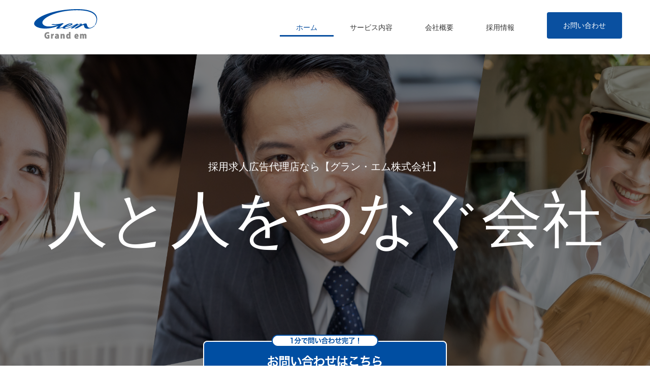

--- FILE ---
content_type: text/html; charset=UTF-8
request_url: http://sub.grandem.co.jp/
body_size: 13223
content:
<!DOCTYPE html>
<html class="avada-html-layout-wide avada-html-header-position-top" lang="ja"
	prefix="og: https://ogp.me/ns#"  prefix="og: http://ogp.me/ns# fb: http://ogp.me/ns/fb#">
<head>
	<meta http-equiv="X-UA-Compatible" content="IE=edge" />
	<meta http-equiv="Content-Type" content="text/html; charset=utf-8"/>
	<meta name="viewport" content="width=device-width, initial-scale=1" />
	<title>グラン・エム株式会社</title>

		<!-- All in One SEO 4.1.6.2 -->
		<meta name="description" content="採用実績多数。独立系の求人広告代理店をお探しならグラン・エム株式会社へ。採用管理ツールなどの開発も行っており、企業の採用活動をトータルでサポートいたします。" />
		<meta name="robots" content="noindex, nofollow, max-image-preview:large" />
		<link rel="canonical" href="http://sub.grandem.co.jp/" />
		<meta property="og:locale" content="ja_JP" />
		<meta property="og:site_name" content="採用求人広告代理店なら【グラン・エム株式会社】" />
		<meta property="og:type" content="website" />
		<meta property="og:title" content="グラン・エム株式会社" />
		<meta property="og:description" content="採用実績多数。独立系の求人広告代理店をお探しならグラン・エム株式会社へ。採用管理ツールなどの開発も行っており、企業の採用活動をトータルでサポートいたします。" />
		<meta property="og:url" content="http://sub.grandem.co.jp/" />
		<meta property="og:image" content="http://sub.grandem.co.jp/wp-content/uploads/2020/06/logo_em-e1591920837844.png" />
		<meta property="og:image:width" content="154" />
		<meta property="og:image:height" content="74" />
		<meta name="twitter:card" content="summary" />
		<meta name="twitter:title" content="グラン・エム株式会社" />
		<meta name="twitter:description" content="採用実績多数。独立系の求人広告代理店をお探しならグラン・エム株式会社へ。採用管理ツールなどの開発も行っており、企業の採用活動をトータルでサポートいたします。" />
		<meta name="twitter:image" content="http://sub.grandem.co.jp/wp-content/uploads/2020/06/logo_em-e1591920837844.png" />
		<script type="application/ld+json" class="aioseo-schema">
			{"@context":"https:\/\/schema.org","@graph":[{"@type":"WebSite","@id":"http:\/\/sub.grandem.co.jp\/#website","url":"http:\/\/sub.grandem.co.jp\/","name":"\uff1c\u958b\u767a\uff1e\u63a1\u7528\u6c42\u4eba\u5e83\u544a\u4ee3\u7406\u5e97\u306a\u3089\u3010\u30b0\u30e9\u30f3\u30fb\u30a8\u30e0\u682a\u5f0f\u4f1a\u793e\u3011","description":"\uff1c\u958b\u767a\uff1e\u4f01\u696d\u306e\u63a1\u7528\u6d3b\u52d5\u3092\u30c8\u30fc\u30bf\u30eb\u3067\u30b5\u30dd\u30fc\u30c8","inLanguage":"ja","publisher":{"@id":"http:\/\/sub.grandem.co.jp\/#organization"},"potentialAction":{"@type":"SearchAction","target":{"@type":"EntryPoint","urlTemplate":"http:\/\/sub.grandem.co.jp\/?s={search_term_string}"},"query-input":"required name=search_term_string"}},{"@type":"Organization","@id":"http:\/\/sub.grandem.co.jp\/#organization","name":"\uff1c\u958b\u767a\uff1e\u63a1\u7528\u6c42\u4eba\u5e83\u544a\u4ee3\u7406\u5e97\u306a\u3089\u3010\u30b0\u30e9\u30f3\u30fb\u30a8\u30e0\u682a\u5f0f\u4f1a\u793e\u3011","url":"http:\/\/sub.grandem.co.jp\/"},{"@type":"BreadcrumbList","@id":"http:\/\/sub.grandem.co.jp\/#breadcrumblist","itemListElement":[{"@type":"ListItem","@id":"http:\/\/sub.grandem.co.jp\/#listItem","position":1,"item":{"@type":"WebPage","@id":"http:\/\/sub.grandem.co.jp\/","name":"\u30db\u30fc\u30e0","description":"\u63a1\u7528\u5b9f\u7e3e\u591a\u6570\u3002\u72ec\u7acb\u7cfb\u306e\u6c42\u4eba\u5e83\u544a\u4ee3\u7406\u5e97\u3092\u304a\u63a2\u3057\u306a\u3089\u30b0\u30e9\u30f3\u30fb\u30a8\u30e0\u682a\u5f0f\u4f1a\u793e\u3078\u3002\u63a1\u7528\u7ba1\u7406\u30c4\u30fc\u30eb\u306a\u3069\u306e\u958b\u767a\u3082\u884c\u3063\u3066\u304a\u308a\u3001\u4f01\u696d\u306e\u63a1\u7528\u6d3b\u52d5\u3092\u30c8\u30fc\u30bf\u30eb\u3067\u30b5\u30dd\u30fc\u30c8\u3044\u305f\u3057\u307e\u3059\u3002","url":"http:\/\/sub.grandem.co.jp\/"}}]},{"@type":"WebPage","@id":"http:\/\/sub.grandem.co.jp\/#webpage","url":"http:\/\/sub.grandem.co.jp\/","name":"\u30b0\u30e9\u30f3\u30fb\u30a8\u30e0\u682a\u5f0f\u4f1a\u793e","description":"\u63a1\u7528\u5b9f\u7e3e\u591a\u6570\u3002\u72ec\u7acb\u7cfb\u306e\u6c42\u4eba\u5e83\u544a\u4ee3\u7406\u5e97\u3092\u304a\u63a2\u3057\u306a\u3089\u30b0\u30e9\u30f3\u30fb\u30a8\u30e0\u682a\u5f0f\u4f1a\u793e\u3078\u3002\u63a1\u7528\u7ba1\u7406\u30c4\u30fc\u30eb\u306a\u3069\u306e\u958b\u767a\u3082\u884c\u3063\u3066\u304a\u308a\u3001\u4f01\u696d\u306e\u63a1\u7528\u6d3b\u52d5\u3092\u30c8\u30fc\u30bf\u30eb\u3067\u30b5\u30dd\u30fc\u30c8\u3044\u305f\u3057\u307e\u3059\u3002","inLanguage":"ja","isPartOf":{"@id":"http:\/\/sub.grandem.co.jp\/#website"},"breadcrumb":{"@id":"http:\/\/sub.grandem.co.jp\/#breadcrumblist"},"datePublished":"2021-07-27T14:46:07+09:00","dateModified":"2021-07-31T01:47:11+09:00"}]}
		</script>
		<script type="text/javascript" >
			window.ga=window.ga||function(){(ga.q=ga.q||[]).push(arguments)};ga.l=+new Date;
			ga('create', "UA-179637484-2", 'auto');
			ga('send', 'pageview');
		</script>
		<script async src="https://www.google-analytics.com/analytics.js"></script>
		<!-- All in One SEO -->

<link rel='dns-prefetch' href='//s.w.org' />
<link rel="alternate" type="application/rss+xml" title="＜開発＞採用求人広告代理店なら【グラン・エム株式会社】 &raquo; フィード" href="http://sub.grandem.co.jp/feed/" />
<link rel="alternate" type="application/rss+xml" title="＜開発＞採用求人広告代理店なら【グラン・エム株式会社】 &raquo; コメントフィード" href="http://sub.grandem.co.jp/comments/feed/" />
					<link rel="shortcut icon" href="http://sub.grandem.co.jp/wp-content/uploads/2020/06/logo_em-favi.png" type="image/x-icon" />
		
					<!-- For iPhone -->
			<link rel="apple-touch-icon" href="http://sub.grandem.co.jp/wp-content/uploads/2020/06/logo_em-favi-iphone.png">
		
		
					<!-- For iPad -->
			<link rel="apple-touch-icon" sizes="72x72" href="http://sub.grandem.co.jp/wp-content/uploads/2020/06/logo_em-favi-ipad.png">
		
				
		<meta property="og:title" content="グラン・エム株式会社"/>
		<meta property="og:type" content="article"/>
		<meta property="og:url" content="http://sub.grandem.co.jp/"/>
		<meta property="og:site_name" content="＜開発＞採用求人広告代理店なら【グラン・エム株式会社】"/>
		<meta property="og:description" content=""/>

									<meta property="og:image" content="http://sub.grandem.co.jp/wp-content/uploads/2020/06/logo_em-e1591920837844.png"/>
							<link rel='stylesheet' id='sb_instagram_styles-css'  href='http://sub.grandem.co.jp/wp-content/plugins/instagram-feed/css/sbi-styles.min.css?ver=2.9.10' type='text/css' media='all' />
<link rel='stylesheet' id='rs-plugin-settings-css'  href='http://sub.grandem.co.jp/wp-content/plugins/revslider/public/assets/css/rs6.css?ver=6.3.2' type='text/css' media='all' />
<style id='rs-plugin-settings-inline-css' type='text/css'>
#rs-demo-id {}
</style>
<link rel='stylesheet' id='avada-stylesheet-css'  href='http://sub.grandem.co.jp/wp-content/themes/Avada/assets/css/style.min.css?ver=6.1.2' type='text/css' media='all' />
<link rel='stylesheet' id='child-style-css'  href='http://sub.grandem.co.jp/wp-content/themes/Avada-Child-Theme/style.css?ver=5.8.3' type='text/css' media='all' />
<!--[if IE]>
<link rel='stylesheet' id='avada-IE-css'  href='http://sub.grandem.co.jp/wp-content/themes/Avada/assets/css/ie.min.css?ver=6.1.2' type='text/css' media='all' />
<style id='avada-IE-inline-css' type='text/css'>
.avada-select-parent .select-arrow{background-color:#ffffff}
.select-arrow{background-color:#ffffff}
</style>
<![endif]-->
<link rel='stylesheet' id='fusion-dynamic-css-css'  href='http://sub.grandem.co.jp/wp-content/uploads/fusion-styles/a323e34e8111df42e088ecc003acf51f.min.css?ver=2.1.2' type='text/css' media='all' />
<script type='text/javascript' src='http://sub.grandem.co.jp/wp-includes/js/jquery/jquery.min.js?ver=3.6.0' id='jquery-core-js'></script>
<script type='text/javascript' src='http://sub.grandem.co.jp/wp-includes/js/jquery/jquery-migrate.min.js?ver=3.3.2' id='jquery-migrate-js'></script>
<script type='text/javascript' src='http://sub.grandem.co.jp/wp-content/plugins/revslider/public/assets/js/rbtools.min.js?ver=6.3.2' id='tp-tools-js'></script>
<script type='text/javascript' src='http://sub.grandem.co.jp/wp-content/plugins/revslider/public/assets/js/rs6.min.js?ver=6.3.2' id='revmin-js'></script>
<link rel="https://api.w.org/" href="http://sub.grandem.co.jp/wp-json/" /><link rel="alternate" type="application/json" href="http://sub.grandem.co.jp/wp-json/wp/v2/pages/4536" /><link rel="EditURI" type="application/rsd+xml" title="RSD" href="http://sub.grandem.co.jp/xmlrpc.php?rsd" />
<link rel="wlwmanifest" type="application/wlwmanifest+xml" href="http://sub.grandem.co.jp/wp-includes/wlwmanifest.xml" /> 
<meta name="generator" content="WordPress 5.8.3" />
<link rel='shortlink' href='http://sub.grandem.co.jp/' />
<link rel="alternate" type="application/json+oembed" href="http://sub.grandem.co.jp/wp-json/oembed/1.0/embed?url=http%3A%2F%2Fsub.grandem.co.jp%2F" />
<link rel="alternate" type="text/xml+oembed" href="http://sub.grandem.co.jp/wp-json/oembed/1.0/embed?url=http%3A%2F%2Fsub.grandem.co.jp%2F&#038;format=xml" />
<style type="text/css" id="css-fb-visibility">@media screen and (max-width: 640px){body:not(.fusion-builder-ui-wireframe) .fusion-no-small-visibility{display:none !important;}}@media screen and (min-width: 641px) and (max-width: 1024px){body:not(.fusion-builder-ui-wireframe) .fusion-no-medium-visibility{display:none !important;}}@media screen and (min-width: 1025px){body:not(.fusion-builder-ui-wireframe) .fusion-no-large-visibility{display:none !important;}}</style><style type="text/css">.recentcomments a{display:inline !important;padding:0 !important;margin:0 !important;}</style><meta name="generator" content="Powered by Slider Revolution 6.3.2 - responsive, Mobile-Friendly Slider Plugin for WordPress with comfortable drag and drop interface." />
<script type="text/javascript">function setREVStartSize(e){
			//window.requestAnimationFrame(function() {				 
				window.RSIW = window.RSIW===undefined ? window.innerWidth : window.RSIW;	
				window.RSIH = window.RSIH===undefined ? window.innerHeight : window.RSIH;	
				try {								
					var pw = document.getElementById(e.c).parentNode.offsetWidth,
						newh;
					pw = pw===0 || isNaN(pw) ? window.RSIW : pw;
					e.tabw = e.tabw===undefined ? 0 : parseInt(e.tabw);
					e.thumbw = e.thumbw===undefined ? 0 : parseInt(e.thumbw);
					e.tabh = e.tabh===undefined ? 0 : parseInt(e.tabh);
					e.thumbh = e.thumbh===undefined ? 0 : parseInt(e.thumbh);
					e.tabhide = e.tabhide===undefined ? 0 : parseInt(e.tabhide);
					e.thumbhide = e.thumbhide===undefined ? 0 : parseInt(e.thumbhide);
					e.mh = e.mh===undefined || e.mh=="" || e.mh==="auto" ? 0 : parseInt(e.mh,0);		
					if(e.layout==="fullscreen" || e.l==="fullscreen") 						
						newh = Math.max(e.mh,window.RSIH);					
					else{					
						e.gw = Array.isArray(e.gw) ? e.gw : [e.gw];
						for (var i in e.rl) if (e.gw[i]===undefined || e.gw[i]===0) e.gw[i] = e.gw[i-1];					
						e.gh = e.el===undefined || e.el==="" || (Array.isArray(e.el) && e.el.length==0)? e.gh : e.el;
						e.gh = Array.isArray(e.gh) ? e.gh : [e.gh];
						for (var i in e.rl) if (e.gh[i]===undefined || e.gh[i]===0) e.gh[i] = e.gh[i-1];
											
						var nl = new Array(e.rl.length),
							ix = 0,						
							sl;					
						e.tabw = e.tabhide>=pw ? 0 : e.tabw;
						e.thumbw = e.thumbhide>=pw ? 0 : e.thumbw;
						e.tabh = e.tabhide>=pw ? 0 : e.tabh;
						e.thumbh = e.thumbhide>=pw ? 0 : e.thumbh;					
						for (var i in e.rl) nl[i] = e.rl[i]<window.RSIW ? 0 : e.rl[i];
						sl = nl[0];									
						for (var i in nl) if (sl>nl[i] && nl[i]>0) { sl = nl[i]; ix=i;}															
						var m = pw>(e.gw[ix]+e.tabw+e.thumbw) ? 1 : (pw-(e.tabw+e.thumbw)) / (e.gw[ix]);					
						newh =  (e.gh[ix] * m) + (e.tabh + e.thumbh);
					}				
					if(window.rs_init_css===undefined) window.rs_init_css = document.head.appendChild(document.createElement("style"));					
					document.getElementById(e.c).height = newh+"px";
					window.rs_init_css.innerHTML += "#"+e.c+"_wrapper { height: "+newh+"px }";				
				} catch(e){
					console.log("Failure at Presize of Slider:" + e)
				}					   
			//});
		  };</script>
		<script type="text/javascript">
			var doc = document.documentElement;
			doc.setAttribute( 'data-useragent', navigator.userAgent );
		</script>
		
		  <link href="https://grandem.co.jp/wp-content/themes/Avada/20210731/css20210731/reset.css" rel="stylesheet">
  <link href="https://grandem.co.jp/wp-content/themes/Avada/20210731/css20210731/style.css" rel="stylesheet">
  <link href="https://grandem.co.jp/wp-content/themes/Avada/20210731/css20210731/responsive.css" rel="stylesheet">
	
  <link href="https://use.fontawesome.com/releases/v5.6.1/css/all.css" rel="stylesheet">
  <link rel="preconnect" href="https://fonts.googleapis.com">
  <link rel="preconnect" href="https://fonts.gstatic.com" crossorigin>
  <link href="https://fonts.googleapis.com/css2?family=Noto+Sans:wght@400&family=Open+Sans:wght@700&display=swap" rel="stylesheet">
  <script type="text/javascript" src="//typesquare.com/3/tsst/script/ja/typesquare.js?60ff5a6d9f944c6d9a231a82ac1e02e5" charset="utf-8"></script>

  <script src="https://ajax.googleapis.com/ajax/libs/jquery/3.3.1/jquery.min.js"></script>
  <script type="text/javascript" src="https://grandem.co.jp/wp-content/themes/Avada/20210731/js20210731/main.js"></script>
    <script type="text/javascript" src="https://grandem.co.jp/wp-content/themes/Avada/20210731/js20210731/menu.js"></script>
  <style type="text/css">	
/* パソコンで見たときは"pc"のclassがついた画像が表示される */
.pc { display: block !important; }
.sp { display: none !important; }
 
/* スマートフォンで見たときは"sp"のclassがついた画像が表示される */
@media only screen and (max-width: 768px) {
    .pc { display: none !important; }
    .sp { display: block !important; }
}
</style>
</head>

<body>
  <div id="boxed-wrapper" class="new">

			<header class="fusion-header-wrapper">
				<div class="fusion-header-v1 fusion-logo-alignment fusion-logo-left fusion-sticky-menu- fusion-sticky-logo- fusion-mobile-logo-1  fusion-mobile-menu-design-modern">
					<div class="fusion-header-sticky-height"></div>
<div class="fusion-header">
	<div class="fusion-row">
					<div class="fusion-logo" data-margin-top="10px" data-margin-bottom="0px" data-margin-left="0px" data-margin-right="0px">
			<a class="fusion-logo-link"  href="http://sub.grandem.co.jp/" >

						<!-- standard logo -->
			<img src="http://sub.grandem.co.jp/wp-content/uploads/2020/06/logo_em-e1591920837844.png" srcset="http://sub.grandem.co.jp/wp-content/uploads/2020/06/logo_em-e1591920837844.png 1x" width="154" height="74" alt="＜開発＞採用求人広告代理店なら【グラン・エム株式会社】 Logo" data-retina_logo_url="" class="fusion-standard-logo" />

											<!-- mobile logo -->
				<img src="http://sub.grandem.co.jp/wp-content/uploads/2020/06/logo_em-e1591920837844.png" srcset="http://sub.grandem.co.jp/wp-content/uploads/2020/06/logo_em-e1591920837844.png 1x, http://sub.grandem.co.jp/wp-content/uploads/2020/06/logo_em-e1591920837844.png 2x" width="154" height="74" style="max-height:74px;height:auto;" alt="＜開発＞採用求人広告代理店なら【グラン・エム株式会社】 Logo" data-retina_logo_url="http://sub.grandem.co.jp/wp-content/uploads/2020/06/logo_em-e1591920837844.png" class="fusion-mobile-logo" />
			
					</a>
		</div>		<nav class="fusion-main-menu" aria-label="Main Menu"><ul id="menu-classic-main-menu" class="fusion-menu"><li  id="menu-item-4549"  class="menu-item menu-item-type-custom menu-item-object-custom current-menu-item current_page_item menu-item-home menu-item-4549"  data-item-id="4549"><a  href="http://sub.grandem.co.jp/" class="fusion-bar-highlight"><span class="menu-text">ホーム</span></a></li><li  id="menu-item-3620"  class="menu-item menu-item-type-custom menu-item-object-custom menu-item-has-children menu-item-3620 fusion-megamenu-menu"  data-item-id="3620"><a  href="#" class="fusion-bar-highlight"><span class="menu-text">サービス内容</span></a><div class="fusion-megamenu-wrapper fusion-columns-3 columns-per-row-3 columns-3 col-span-12 fusion-megamenu-fullwidth"><div class="row"><div class="fusion-megamenu-holder" style="width:1170px" data-width="1170px"><ul class="fusion-megamenu"><li  id="menu-item-3704"  class="menu-item menu-item-type-post_type menu-item-object-page menu-item-3704 fusion-megamenu-submenu fusion-megamenu-columns-3 col-lg-4 col-md-4 col-sm-4" ><div class='fusion-megamenu-title'><a href="http://sub.grandem.co.jp/handling/"><span class="fusion-megamenu-icon"><i class="glyphicon fa-thumbs-up far"></i></span>総合求人広告代理店</a></div><div class="fusion-megamenu-widgets-container second-level-widget"><div id="text-14" class="widget widget_text">			<div class="textwidget">総合求人広告代理店として、「全国採用で第一選択にあがる有効媒体」を数多く取り扱っております。
お客様のニーズに対して、これらの豊富な媒体から最適な方法をご提案しております。

<div class="fusion-sep-clear"></div><div class="fusion-separator fusion-full-width-sep sep-none" style="margin-left: auto;margin-right: auto;margin-top:10px;margin-bottom:10px;"></div>

<div class="fusion-button-wrapper fusion-alignleft"><style type="text/css">.fusion-button.button-1 {border-radius:2px;}</style><a class="fusion-button button-flat fusion-button-default-size button-default button-1 fusion-button-default-span fusion-button-default-type" target="_self" href="http://sub.grandem.co.jp/handling/" rel="noopener"><span class="fusion-button-text">詳しく見る</span></a></div></div>
		</div></div></li><li  id="menu-item-3716"  class="menu-item menu-item-type-post_type menu-item-object-page menu-item-3716 fusion-megamenu-submenu fusion-megamenu-columns-3 col-lg-4 col-md-4 col-sm-4" ><div class='fusion-megamenu-title'><a href="http://sub.grandem.co.jp/oubolabo/"><span class="fusion-megamenu-icon"><i class="glyphicon fa-laptop fas"></i></span>応募管理システム「応募ラボ」</a></div><div class="fusion-megamenu-widgets-container second-level-widget"><div id="text-12" class="widget widget_text">			<div class="textwidget">応募者管理ツール（ATS）「応募ラボ」の導入支援、運用サポート事業です。企業の採用活動において応募から採用に至るまでに発生するプロセスをシステム化し、効率の良い応募管理を可能にします。

<div class="fusion-sep-clear"></div><div class="fusion-separator fusion-full-width-sep sep-none" style="margin-left: auto;margin-right: auto;margin-top:10px;margin-bottom:10px;"></div>

<div class="fusion-button-wrapper fusion-alignleft"><style type="text/css">.fusion-button.button-2 {border-radius:2px;}</style><a class="fusion-button button-flat fusion-button-default-size button-default button-2 fusion-button-default-span fusion-button-default-type" target="_self" href="http://sub.grandem.co.jp/oubolabo/" rel="noopener"><span class="fusion-button-text">詳しく見る</span></a></div></div>
		</div></div></li><li  id="menu-item-3622"  class="menu-item menu-item-type-post_type menu-item-object-page menu-item-3622 fusion-megamenu-submenu fusion-megamenu-columns-3 col-lg-4 col-md-4 col-sm-4" ><div class='fusion-megamenu-title'><a href="http://sub.grandem.co.jp/creative/"><span class="fusion-megamenu-icon"><i class="glyphicon fa-broom fas"></i></span>クリエイティブサービス</a></div><div class="fusion-megamenu-widgets-container second-level-widget"><div id="text-21" class="widget widget_text">			<div class="textwidget">企業様の採用サイトの制作、ウェブマーケティング、パンフレット制作、企画・コンテンツ制作などお客様の求人活動をより円滑に進めるためのあらゆるサービスをご提案します。

<div class="fusion-sep-clear"></div><div class="fusion-separator fusion-full-width-sep sep-none" style="margin-left: auto;margin-right: auto;margin-top:10px;margin-bottom:10px;"></div>

<div class="fusion-button-wrapper fusion-alignleft"><style type="text/css">.fusion-button.button-3 {border-radius:2px;}</style><a class="fusion-button button-flat fusion-button-default-size button-default button-3 fusion-button-default-span fusion-button-default-type" target="_self" href="http://sub.grandem.co.jp/creative/" rel="noopener"><span class="fusion-button-text">詳しく見る</span></a></div></div>
		</div></div></li></ul></div><div style="clear:both;"></div></div></div></li><li  id="menu-item-1701"  class="menu-item menu-item-type-post_type menu-item-object-page menu-item-1701"  data-item-id="1701"><a  href="http://sub.grandem.co.jp/company/" class="fusion-bar-highlight"><span class="menu-text">会社概要</span></a></li><li  id="menu-item-3877"  class="menu-item menu-item-type-post_type menu-item-object-page menu-item-3877"  data-item-id="3877"><a  href="http://sub.grandem.co.jp/recruit/" class="fusion-bar-highlight"><span class="menu-text">採用情報</span></a></li><li  id="menu-item-1807"  class="menu-item menu-item-type-post_type menu-item-object-page menu-item-1807"  data-item-id="1807"><a  href="http://sub.grandem.co.jp/contact-us/" class="fusion-bar-highlight"><span class="menu-text">お問い合わせ</span></a></li></ul></nav>	<div class="fusion-mobile-menu-icons">
							<a href="#" class="fusion-icon fusion-icon-bars" aria-label="Toggle mobile menu" aria-expanded="false"></a>
		
		
		
			</div>

<nav class="fusion-mobile-nav-holder fusion-mobile-menu-text-align-left" aria-label="Main Menu Mobile"></nav>

					</div>
</div>
				</div>
				<div class="fusion-clearfix"></div>
			</header>
			  </div>
			<main>   <section class="top">
      <div class="top_inner">
        <h5 class="top_text">採用求人広告代理店なら<br class="sp">【グラン・エム株式会社】<br><span>人と人を<br class="sp">つなぐ<br class="sp">会社</span></h5>
        <div class="contact_banner"><a href="https://grandem.co.jp/contact-us/"><img src="https://grandem.co.jp/wp-content/themes/Avada/20210731/img20210731/contact_banner_btn.png" alt="お問い合わせはこちら"></a></div>
      </div>
    </section>
    <section> 
      <div class="Bnr">
      <div class="Bnr__img">
      <div class="Bnr__img__inner">
      <a href="https://grandem.co.jp/contact-us/">
      <p><img class="pc" src="https://grandem.co.jp/wp-content/themes/Avada/20210731/img20210731/_banner.png" alt="採用にお困りの皆様へ"><img class="sp" src="https://grandem.co.jp/wp-content/themes/Avada/20210731/img20210731/banner_sp.png" alt="採用にお困りの皆様へ"></p>
      </a>
      <!-- /.Bnr__img__inner --></div>
      <p class="close"><a href="javascript:void(0)"><span>閉じる</span>
		  <i aria-hidden="true">
		  <img class="pc" src="https://grandem.co.jp/wp-content/themes/Avada/20210731/img20210731/banner_close.png" alt="閉じるボタン"><img class="sp" src="https://grandem.co.jp/wp-content/themes/Avada/20210731/img20210731/banner_close_sp.png"  width="100%" alt="閉じるボタン">
		  </i></a></p>
      <!-- /.Bnr__img --></div>	 
      <!-- /.Bnr --></div>

    </section>
    
    <section class="reason">
      <div class="reason_inner section_inner">
        <div class="section_title"><h2 class="reason_title">私たちには<br class="sp">選ばれる理由があります</h2></div>
        <div class="reason_block">
          <div class="reason_block01">
            <h3>あらゆる「採用」に対応</h3>
            <ul class="reason_list">
					<li class="reason_item"><img src="https://grandem.co.jp/wp-content/themes/Avada/20210731/img20210731/Vector.png" alt="チェック"><h4 class="reason_text">アルバイト・パートさんの定期採用</h4></li>
              <li class="reason_item"><img src="https://grandem.co.jp/wp-content/themes/Avada/20210731/img20210731/Vector.png" alt="チェック"><h4 class="reason_text">全国規模での大量採用</h4></li>
              <li class="reason_item"><img src="https://grandem.co.jp/wp-content/themes/Avada/20210731/img20210731/Vector.png" alt="チェック"><h4 class="reason_text">オープニングスタッフの募集</h4></li>
              <li class="reason_item"><img src="https://grandem.co.jp/wp-content/themes/Avada/20210731/img20210731/Vector.png" alt="チェック"><h4 class="reason_text">働く期間が決まっている派遣人員の募集</h4></li>
              <li class="reason_item"><img src="https://grandem.co.jp/wp-content/themes/Avada/20210731/img20210731/Vector.png" alt="チェック"><h4 class="reason_text">事業拡大の中途採用人員の募集</h4></li>
            </ul>
          </div>
          <div class="reason_block02">
            <h3>「お困りごと」を柔軟に解決</h3>
            <ul class="reason_list">
              <li class="reason_item"><img src="https://grandem.co.jp/wp-content/themes/Avada/20210731/img20210731/Vector.png" alt="チェック"><h4 class="reason_text">ご予算が上がりすぎている</h4></li>
              <li class="reason_item"><img src="https://grandem.co.jp/wp-content/themes/Avada/20210731/img20210731/Vector.png" alt="チェック"><h4 class="reason_text">全く採用が出来ていない</h4></li>
              <li class="reason_item"><img src="https://grandem.co.jp/wp-content/themes/Avada/20210731/img20210731/Vector.png" alt="チェック"><h4 class="reason_text">決まった採用方法しかできていない</h4></li>
              <li class="reason_item"><img src="https://grandem.co.jp/wp-content/themes/Avada/20210731/img20210731/Vector.png" alt="チェック"><h4 class="reason_text">採用を担当する人員が不足している</h4></li>
              <li class="reason_item"><img src="https://grandem.co.jp/wp-content/themes/Avada/20210731/img20210731/Vector.png" alt="チェック"><h4 class="reason_text">効果的な採用方法を知りたい</h4></li>
            </ul>
          </div>
        </div>
      </div>
    </section>
    <section class="recruitment">
      <div class="section_inner inner">
        <div class="section_title"><h2>採用事例</h2></div>
        <div class="recruitment_block">
          <ul class="recruitment_list">
            <li class="recruitment_item">
              <h3>大手外食産業チェーン店舗スタッフ</h3>
              <img src="https://grandem.co.jp/wp-content/themes/Avada/20210731/img20210731/recruitment01.png" alt="不動産コンサルティング営業">
              <h5 class="recruitment_item_head">Web録画面接ツールで採用選考にかかるコストを削減</h5>
              <h5 class="recruitment_item_body">年間求人費用：3億円<br>年間採用人数：3,000名</h5>
              <h5 class="recruitment_item_body">当社ならではの200を超えるWeb/紙媒体からお客様の求人にマッチする媒体選定の他、Web面接ツールを導入することで採用に関わるコストを圧縮し、効果の高い投資を実現しました。結果、採用コスト1億円の削減し、採用人数を500名増やすことに成功しました。</h5>
              <!--<a class="recruitment_item_btn" href="#">続きを読む</a>-->
            </li>
            <li class="recruitment_item">
              <h3>人材派遣スタッフ採用</h3>
              <img src="https://grandem.co.jp/wp-content/themes/Avada/20210731/img20210731/recruitment02.png" alt="ホテル運営スタッフ">
              <h5 class="recruitment_item_head">求人発注システムの導入で複数媒体を細かく管理</h5>
              <h5 class="recruitment_item_body">年間求人費用：1.5億円<br>年間採用人数：5,000名</h5>
              <h5 class="recruitment_item_body">求人発注システムを導入することで、様々な媒体を素早く細かく管理することに成功。大手媒体を中心に求人検索エンジンなども活用し、効率的な投資を実現しました。結果、採用コスト5千万円の削減し、採用人数を1,000名増やすことに成功しました。</h5>
              <!--<a class="recruitment_item_btn" href="#">続きを読む</a>-->
            </li>
            <li class="recruitment_item">
					<h3>飲食チェーン店スタッフ</h3>
              <img src="https://grandem.co.jp/wp-content/themes/Avada/20210731/img20210731/recruitment03.png" alt="人材コーディネーター">
              <h5 class="recruitment_item_head">複数媒体と交渉を重ね、広告費の削減を実現</h5>
				<h5 class="recruitment_item_body">年間求人費用：2億円<br>年間採用人数：2,000名</h5>
				<h5 class="recruitment_item_body">200を超えるWeb/紙媒体の特別プランを駆使し、季節ごとに安価のタイミングの媒体を選定、前年より1.3倍に出稿媒体を増やすことに成功しました。結果、採用コスト2千万円の削減し、採用人数を300名増やすことに成功しました。</h5>
              <!--<a class="recruitment_item_btn" href="#">続きを読む</a>-->
            </li>
          </ul>
        </div>
        <h5 class="recruitment_foot">近年は特別な資格を求めない募集でも<br>
          「応募を募ること・面接で出会うこと・採用して長く続けてもらうこと」<br>
          その全てが難しくなっている時代です。<br>
          「どんな人材を、いつまでに、何名」かつ「ご予算を抑えて」的確な採用を実現致します。</h5>
        <div class="inner_btn recruitment_btn"><a class="btn recruitment_btn_a" href="https://grandem.co.jp/handling/">採用求人広告代理店へ</a></div>
      </div>
    </section>
    <section class="service bg_color">
      <div class="service_inner inner">
        <div class="section_title"><h2>サービスのご紹介</h2><h5 class="service_title_text">総合求人広告代理店のグラン・エムだからできる<br>コンサルティング提案<br>〜採用計画から定着までのトータルサポート〜</h5></div>
		  	<div class="service_top">
            <div class="service_top_img pc"><img src="https://grandem.co.jp/wp-content/themes/Avada/20210731/img20210731/service_top2.png" alt="採用計画から定着までのトータルサポート"></div>
            <div class="service_top_img sp"><img src="https://grandem.co.jp/wp-content/themes/Avada/20210731/img20210731/service_top2_sp.png" alt="採用計画から定着までのトータルサポート"></div>
        </div>
        <div class="service_text_block"  id="service"><h5 class="service_text">応募　【条件力・媒体力・表現力の考え方】＋【最適な使い方・版元交渉力】の強みを活かしたご提案を致します</h5>
          <h5 class="service_text">コンサルティング提案　組織力とシステム・仕組みを活かした【正確・丁寧・素早い】対応を行います</h5></div>
        <div class="service_block">
          <ul class="service_list">
            <li class="service_item">
              <h3>総合求人広告代理店</h3>
              <img src="https://grandem.co.jp/wp-content/themes/Avada/20210731/img20210731/service01.png" alt="総合求人広告代理店">
              <h5 class="service_body">総合求人広告代理店として、「全国採用で第一選択にあがる有効媒体」を数多く取り扱っております。 お客様のニーズに対して、これらの豊富な媒体から最適な方法をご提案しております。</h5>
              <div class="service_btn"><a class="btn service_btn_a" href="https://grandem.co.jp/handling/">くわしく見る</a></div>
            </li>
            <li class="service_item">
              <h3>応募ラボ</h3>
              <img src="https://grandem.co.jp/wp-content/themes/Avada/20210731/img20210731/service02.png" alt="応募ラボ">
              <h5 class="service_body">当社開発の「採用管理ツール（ATS）」です。
                各求人媒体の応募者データを自動で取り込みができます。各媒体の応募から採用までを一元管理できるサービスです。</h5>
              <div class="service_btn"><a class="btn service_btn_a" href="https://grandem.co.jp/oubolabo/">くわしく見る</a></div>
            </li>
            <li class="service_item">
              <h3>クリエイティブサービス</h3>
              <img src="https://grandem.co.jp/wp-content/themes/Avada/20210731/img20210731/service03.png" alt="クリエイティブサービス">
              <h5 class="service_body">企業様の採用サイトの制作、ウェブマーケティング、パンフレット制作、企画・コンテンツ制作、独自ツールの開発など、企業様の採用活動をより円滑に進めるためのあらゆるサービスをご提案します。</h5>
              <div class="service_btn"><a class="btn service_btn_a" href="https://grandem.co.jp/creative/">くわしく見る</a></div>
            </li>            
          </ul>
        </div>
      </div>
    </section>
    <section class="about">
      <div class="about_inner section_inner">
        <div class="section_title"><h2 class="about_title">企業と人が共に<br class="sp">「活きる」社会に貢献する</h2><h5 class="pc">グラン・エム株式会社では、<br>
          お客様の組織創りを採用～育成までトータルにサポート。<br>
          一生懸命「はたらく」を考えます。</h5></div>
        <div class="about_block">
          <div class="about_text">
            <h5>グラン・エムという社名には「大いなる覚悟」という意味が込められています。</h5>
            <h5>私にとっての大いなる覚悟――それは共に働く社員の為に会社を最低でも30年は継続させることです。</h5>
            <h5>日本の社会は少子高齢化やITの進化などこれから劇変の時代に突入します。</h5>
            <h5>その中で会社を維持して行く事は決して簡単なことではありませんし、楽なことではありませんが、 そんな時代の中でも心を許し合えるみんなと大いに楽しみながら、歩んで行きたいと思っております。</h5>
            <h5 class="about_text_foot">代表　三ヶ尻</h5>
          </div>
          <div class="about_img"><img src="https://grandem.co.jp/wp-content/themes/Avada/20210731/img20210731/about.png" alt="代表　三ヶ尻"></div>
          <div class="inner_btn about_btn sp"><a class="btn about_btn_a" href="#">会社概要へ</a></div>
        </div>
      </div>
    </section>
 <section class="member">
        <div class="member_inner inner">
         <div class="member_title"><h2>メンバー紹介</h2><h5 class="member_text">さまざまな職能を持ったメンバーが<br class="sp">チーム一丸となって<br>
          皆様の採用をサポートいたします。</h5></div>
        <div class="member_block">
          <ul class="member_list">
            <li class="member_item">
					<div class="member_item_img">
						<div>
							<img src="https://grandem.co.jp/wp-content/themes/Avada/20210731/img20210731/member01.png" alt="立川　智一">
						</div>
					</div>
              <h3><span>立川　智一</span><br>営業部　部長代理</h3>
              <h5 class="member_item_text">総合求人広告代理店として、「全国採用で第一選択にあがる有効媒体」を数多く取り扱っております。 お客様のニーズに対して、これらの豊富な媒体から最適な方法をご提案しております。</h5>
            </li>
            <li class="member_item">
					<div class="member_item_img">
						<img src="https://grandem.co.jp/wp-content/themes/Avada/20210731/img20210731/member02.png" alt="加山　穂奈美">
					</div>
				<h3><span>加山　穂奈美</span><br>営業部　総合企画　マネージャー</h3>
              <h5 class="member_item_text">お客様１社１社のご要望が違うため、必要としている内容をしっかりと理解し、求人募集の画像の制作など、採用活動の成功に向けたサポートを行っています。</h5>
            </li>
            <li class="member_item">
					<div class="member_item_img">
						<img src="https://grandem.co.jp/wp-content/themes/Avada/20210731/img20210731/member03.png" alt="榎">
					</div>              
              <h3><span>榎</span><br>制作部</h3>
              <h5 class="member_item_text">お客様１社１社のご要望が違うため、必要としている内容をしっかりと理解し、求人募集の画像の制作など、採用活動の成功に向けたサポートを行っています。</h5>
            </li>
            <li class="member_item">
				<div class="member_item_img">
						<img src="https://grandem.co.jp/wp-content/themes/Avada/20210731/img20210731/member04.png" alt="渡辺　彩花">
				</div>
              <h3><span>渡辺　彩花</span><br>営業アシスタント</h3>
              <h5 class="member_item_text">私たちの仕事は、お客様に代わって正しい情報・魅力を求職者にしっかりと届けることです。採用成功というゴールに向けて最後まで伴走します。</h5>
            </li>
          </ul>
        </div>
        <div class="inner_btn pc"><a class="btn" href="https://grandem.co.jp/company/">会社概要へ</a></div>
        <div class="member_banner">
          <h5 class="member_banner_text"><span>RECRUIT<br class="sp"> Grand em 2021</span><br>グラン・エムでは新卒・中途メンバーを募集しています</h5>
          <div class="member_banner_btn">
            <div class="banner_btn banner_btn01"><a class="btn" href="https://job.mynavi.jp/22/pc/search/corp235807/outline.html">2022年新卒採用（マイナビ）</a></div>
            <div class="banner_btn"><a class="btn" href="https://grandem.co.jp/recruit-chuto/">中途採用はこちら</a></div>
          </div>
        </div>
      </div>
    </section>
    <section class="recruit bg_color">
      <div class="recruit_inner inner">
        <div class="section_title"><h2>取扱求人広告媒体</h2><h5 class="recruit_text">全国で200媒体ほど取り扱っております。<br>
          （※2020年6月時点）</h5></div>
        <div class="recruit_img pc"><img src="https://grandem.co.jp/wp-content/themes/Avada/20210731/img20210731/recruit.png" alt="取扱求人広告媒体"></div>
        <div class="recruit_img_sp sp">
          <img src="https://grandem.co.jp/wp-content/themes/Avada/20210731/img20210731/recruit_sp01.png" alt="取扱求人広告媒体">
          <img src="https://grandem.co.jp/wp-content/themes/Avada/20210731/img20210731/recruit_sp02.png" alt="取扱求人広告媒体">
          <img src="https://grandem.co.jp/wp-content/themes/Avada/20210731/img20210731/recruit_sp03.png" alt="取扱求人広告媒体">
          <img src="https://grandem.co.jp/wp-content/themes/Avada/20210731/img20210731/recruit_sp04.png" alt="取扱求人広告媒体">
          <img src="https://grandem.co.jp/wp-content/themes/Avada/20210731/img20210731/recruit_sp05.png" alt="取扱求人広告媒体">
          <img src="https://grandem.co.jp/wp-content/themes/Avada/20210731/img20210731/recruit_sp06.png" alt="取扱求人広告媒体">
        </div>
        <div class="inner_btn recruit_btn"><a class="btn" href="https://grandem.co.jp/handling/">採用求人広告代理店へ</a></div>  
      </div>
    </section>
    <section class="news">
      <div class="news_inner section_inner">
        <div class="section_title"><h2>お知らせ</h2></div>
        <div class="news_block">
          <ul class="news_list">
            <li class="news_item">
              <a href="https://grandem.co.jp/info/1/">
                <dl>
                  <dt><time>2020.10.01</time><span>お知らせ</span></dt>
                  <dd>ホームページをリニューアルしました。</dd>
                </dl>
              </a>              
            </li>
            <li class="news_item">
              <a href="https://grandem.co.jp/info/3827/">
                <dl>
                  <dt><time>2020.05.23</time><span>お知らせ</span></dt>
                  <dd>『飲食店応援プロジェクト』を始動いたしました</dd>
                </dl>
              </a>              
            </li>
          </ul>
        </div>
      </div>
    </section>
    <section class="contact">
      <div class="section_inner">
        <div class="contact_title"><h2 class="contact_title_head">採用にお悩みなら、<br class="sp">ぜひ一度お問い合わせください</h2><h5 class="contact_text">グラン・エム株式会社では、<br>
          お客様の組織創りを採用～育成までトータルにサポート。<br>
          一生懸命「はたらく」を考えます。</h5></div>
          <div class="contact_banner"><a href="https://grandem.co.jp/contact-us/"><img src="https://grandem.co.jp/wp-content/themes/Avada/20210731/img20210731/contact_banner_btn.png" alt="お問い合わせはこちら"></a></div> 
      </div>
    </section>  

						
					
				</main>  <!-- #main -->
<footer class="footer">
    <div class="footer_inner inner">
      <ul class="footer_list">
        <li class="footer_item">
          <div class="footer_logo"><img src="https://grandem.co.jp/wp-content/themes/Avada/20210731/img20210731/header-logo.png" alt=""></div>
          <h5 class="footer_company">採用求人広告代理店なら<br>【グラン・エム株式会社】</h5>
        </li>
        <li class="footer_item">
          <h3>グラン・エム株式会社</h3>
          <h5 class="footer_access">〒101-0051<br>
          東京都千代田区神田神保町2-2-34<br>
          千代田三信ビル6F<br>          
          Phone: Tel:03-6261-3670<br>          
          Fax: Fax:03-6261-3671</h5>
        </li>
        <li class="footer_item">
          <h3>サービス</h3>
          <div class="footer_service01">
            <a href="https://grandem.co.jp/handling/">－　総合求人広告代理店</a><br>
            <a href="https://grandem.co.jp/oubolabo/">－　応募管理システム「応募ラボ」</a><br>
            <a href="https://grandem.co.jp/creative/">－　クリエイティブサービス</a>
          </div>
          <div>
            <a href="https://grandem.co.jp/company/">会社概要</a><br>
            <a href="https://grandem.co.jp/privacy-policy/">プライバシーポリシー</a><br>
            <a href="https://grandem.co.jp/contact-us/">お問い合わせ</a>
          </div>
        </li>
        <li class="footer_item">
          <div><img src="https://grandem.co.jp/wp-content/themes/Avada/20210731/img20210731/footer_img.png" alt="TOP PARTNER"></div>
          <h5 class="footer_img_text">グラン・エム株式会社はdipの TOP PARTNERです。</h5>
        </li>
      </ul>
    </div>
  </footer>
  <script src="https://ajax.googleapis.com/ajax/libs/jquery/3.4.1/jquery.min.js"></script>
  <script src="https://grandem.co.jp/wp-content/themes/Avada/20210731/js20210731/script.js"></script>  
		<div class="fusion-top-frame"></div>
		<div class="fusion-bottom-frame"></div>
		<div class="fusion-boxed-shadow"></div>
		<a class="fusion-one-page-text-link fusion-page-load-link pc"></a>
	<div class="avada-footer-scripts">
			<!-- Instagram Feed JS -->

<script type="text/javascript">

var sbiajaxurl = "https://grandem.co.jp/wp-admin/admin-ajax.php";

</script>

<script type='text/javascript' id='contact-form-7-js-extra'>
/* <![CDATA[ */
var wpcf7 = {"apiSettings":{"root":"https:\/\/grandem.co.jp\/wp-json\/contact-form-7\/v1","namespace":"contact-form-7\/v1"}};
/* ]]> */
</script>
<script type='text/javascript' src='https://grandem.co.jp/wp-content/plugins/contact-form-7/includes/js/scripts.js?ver=5.1.9' id='contact-form-7-js'></script>
<script type='text/javascript' src='https://www.google.com/recaptcha/api.js?render=6LeAZo8aAAAAAMvxSAuSy_gWCfMUo2uzzEfzbTv7&#038;ver=3.0' id='google-recaptcha-js'></script>
		
<!--<script type='text/javascript' src='https://grandem.co.jp/wp-content/uploads/fusion-scripts/a774f9c8522d7f39f3f0003247ca73ea.min.js?ver=2.1.2' id='fusion-scripts-js'></script>-->
		
<script type='text/javascript' src='https://grandem.co.jp/wp-includes/js/wp-embed.min.js?ver=5.5.5' id='wp-embed-js'></script>
<script type="text/javascript">
( function( sitekey, actions ) {

	document.addEventListener( 'DOMContentLoaded', function( event ) {
		var wpcf7recaptcha = {

			execute: function( action ) {
				grecaptcha.execute(
					sitekey,
					{ action: action }
				).then( function( token ) {
					var event = new CustomEvent( 'wpcf7grecaptchaexecuted', {
						detail: {
							action: action,
							token: token,
						},
					} );

					document.dispatchEvent( event );
				} );
			},

			executeOnHomepage: function() {
				wpcf7recaptcha.execute( actions[ 'homepage' ] );
			},

			executeOnContactform: function() {
				wpcf7recaptcha.execute( actions[ 'contactform' ] );
			},

		};

		grecaptcha.ready(
			wpcf7recaptcha.executeOnHomepage
		);

		document.addEventListener( 'change',
			wpcf7recaptcha.executeOnContactform, false
		);

		document.addEventListener( 'wpcf7submit',
			wpcf7recaptcha.executeOnHomepage, false
		);

	} );

	document.addEventListener( 'wpcf7grecaptchaexecuted', function( event ) {
		var fields = document.querySelectorAll(
			"form.wpcf7-form input[name='g-recaptcha-response']"
		);

		for ( var i = 0; i < fields.length; i++ ) {
			var field = fields[ i ];
			field.setAttribute( 'value', event.detail.token );
		}
	} );

} )(
	'6LeAZo8aAAAAAMvxSAuSy_gWCfMUo2uzzEfzbTv7',
	{"homepage":"homepage","contactform":"contactform"}
);
</script>
				<script type="text/javascript">
				jQuery( document ).ready( function() {
					var ajaxurl = 'https://grandem.co.jp/wp-admin/admin-ajax.php';
					if ( 0 < jQuery( '.fusion-login-nonce' ).length ) {
						jQuery.get( ajaxurl, { 'action': 'fusion_login_nonce' }, function( response ) {
							jQuery( '.fusion-login-nonce' ).html( response );
						});
					}
				});
				</script>
						</div>
<script type='text/javascript' src='https://grandem.co.jp/wp-content/uploads/fusion-scripts/a774f9c8522d7f39f3f0003247ca73ea.min.js?ver=2.1.2' id='fusion-scripts-js'></script>
	</body>
</html>


--- FILE ---
content_type: text/html; charset=utf-8
request_url: https://www.google.com/recaptcha/api2/anchor?ar=1&k=6LeAZo8aAAAAAMvxSAuSy_gWCfMUo2uzzEfzbTv7&co=aHR0cDovL3N1Yi5ncmFuZGVtLmNvLmpwOjgw&hl=en&v=PoyoqOPhxBO7pBk68S4YbpHZ&size=invisible&anchor-ms=20000&execute-ms=30000&cb=axdfupiapeds
body_size: 48518
content:
<!DOCTYPE HTML><html dir="ltr" lang="en"><head><meta http-equiv="Content-Type" content="text/html; charset=UTF-8">
<meta http-equiv="X-UA-Compatible" content="IE=edge">
<title>reCAPTCHA</title>
<style type="text/css">
/* cyrillic-ext */
@font-face {
  font-family: 'Roboto';
  font-style: normal;
  font-weight: 400;
  font-stretch: 100%;
  src: url(//fonts.gstatic.com/s/roboto/v48/KFO7CnqEu92Fr1ME7kSn66aGLdTylUAMa3GUBHMdazTgWw.woff2) format('woff2');
  unicode-range: U+0460-052F, U+1C80-1C8A, U+20B4, U+2DE0-2DFF, U+A640-A69F, U+FE2E-FE2F;
}
/* cyrillic */
@font-face {
  font-family: 'Roboto';
  font-style: normal;
  font-weight: 400;
  font-stretch: 100%;
  src: url(//fonts.gstatic.com/s/roboto/v48/KFO7CnqEu92Fr1ME7kSn66aGLdTylUAMa3iUBHMdazTgWw.woff2) format('woff2');
  unicode-range: U+0301, U+0400-045F, U+0490-0491, U+04B0-04B1, U+2116;
}
/* greek-ext */
@font-face {
  font-family: 'Roboto';
  font-style: normal;
  font-weight: 400;
  font-stretch: 100%;
  src: url(//fonts.gstatic.com/s/roboto/v48/KFO7CnqEu92Fr1ME7kSn66aGLdTylUAMa3CUBHMdazTgWw.woff2) format('woff2');
  unicode-range: U+1F00-1FFF;
}
/* greek */
@font-face {
  font-family: 'Roboto';
  font-style: normal;
  font-weight: 400;
  font-stretch: 100%;
  src: url(//fonts.gstatic.com/s/roboto/v48/KFO7CnqEu92Fr1ME7kSn66aGLdTylUAMa3-UBHMdazTgWw.woff2) format('woff2');
  unicode-range: U+0370-0377, U+037A-037F, U+0384-038A, U+038C, U+038E-03A1, U+03A3-03FF;
}
/* math */
@font-face {
  font-family: 'Roboto';
  font-style: normal;
  font-weight: 400;
  font-stretch: 100%;
  src: url(//fonts.gstatic.com/s/roboto/v48/KFO7CnqEu92Fr1ME7kSn66aGLdTylUAMawCUBHMdazTgWw.woff2) format('woff2');
  unicode-range: U+0302-0303, U+0305, U+0307-0308, U+0310, U+0312, U+0315, U+031A, U+0326-0327, U+032C, U+032F-0330, U+0332-0333, U+0338, U+033A, U+0346, U+034D, U+0391-03A1, U+03A3-03A9, U+03B1-03C9, U+03D1, U+03D5-03D6, U+03F0-03F1, U+03F4-03F5, U+2016-2017, U+2034-2038, U+203C, U+2040, U+2043, U+2047, U+2050, U+2057, U+205F, U+2070-2071, U+2074-208E, U+2090-209C, U+20D0-20DC, U+20E1, U+20E5-20EF, U+2100-2112, U+2114-2115, U+2117-2121, U+2123-214F, U+2190, U+2192, U+2194-21AE, U+21B0-21E5, U+21F1-21F2, U+21F4-2211, U+2213-2214, U+2216-22FF, U+2308-230B, U+2310, U+2319, U+231C-2321, U+2336-237A, U+237C, U+2395, U+239B-23B7, U+23D0, U+23DC-23E1, U+2474-2475, U+25AF, U+25B3, U+25B7, U+25BD, U+25C1, U+25CA, U+25CC, U+25FB, U+266D-266F, U+27C0-27FF, U+2900-2AFF, U+2B0E-2B11, U+2B30-2B4C, U+2BFE, U+3030, U+FF5B, U+FF5D, U+1D400-1D7FF, U+1EE00-1EEFF;
}
/* symbols */
@font-face {
  font-family: 'Roboto';
  font-style: normal;
  font-weight: 400;
  font-stretch: 100%;
  src: url(//fonts.gstatic.com/s/roboto/v48/KFO7CnqEu92Fr1ME7kSn66aGLdTylUAMaxKUBHMdazTgWw.woff2) format('woff2');
  unicode-range: U+0001-000C, U+000E-001F, U+007F-009F, U+20DD-20E0, U+20E2-20E4, U+2150-218F, U+2190, U+2192, U+2194-2199, U+21AF, U+21E6-21F0, U+21F3, U+2218-2219, U+2299, U+22C4-22C6, U+2300-243F, U+2440-244A, U+2460-24FF, U+25A0-27BF, U+2800-28FF, U+2921-2922, U+2981, U+29BF, U+29EB, U+2B00-2BFF, U+4DC0-4DFF, U+FFF9-FFFB, U+10140-1018E, U+10190-1019C, U+101A0, U+101D0-101FD, U+102E0-102FB, U+10E60-10E7E, U+1D2C0-1D2D3, U+1D2E0-1D37F, U+1F000-1F0FF, U+1F100-1F1AD, U+1F1E6-1F1FF, U+1F30D-1F30F, U+1F315, U+1F31C, U+1F31E, U+1F320-1F32C, U+1F336, U+1F378, U+1F37D, U+1F382, U+1F393-1F39F, U+1F3A7-1F3A8, U+1F3AC-1F3AF, U+1F3C2, U+1F3C4-1F3C6, U+1F3CA-1F3CE, U+1F3D4-1F3E0, U+1F3ED, U+1F3F1-1F3F3, U+1F3F5-1F3F7, U+1F408, U+1F415, U+1F41F, U+1F426, U+1F43F, U+1F441-1F442, U+1F444, U+1F446-1F449, U+1F44C-1F44E, U+1F453, U+1F46A, U+1F47D, U+1F4A3, U+1F4B0, U+1F4B3, U+1F4B9, U+1F4BB, U+1F4BF, U+1F4C8-1F4CB, U+1F4D6, U+1F4DA, U+1F4DF, U+1F4E3-1F4E6, U+1F4EA-1F4ED, U+1F4F7, U+1F4F9-1F4FB, U+1F4FD-1F4FE, U+1F503, U+1F507-1F50B, U+1F50D, U+1F512-1F513, U+1F53E-1F54A, U+1F54F-1F5FA, U+1F610, U+1F650-1F67F, U+1F687, U+1F68D, U+1F691, U+1F694, U+1F698, U+1F6AD, U+1F6B2, U+1F6B9-1F6BA, U+1F6BC, U+1F6C6-1F6CF, U+1F6D3-1F6D7, U+1F6E0-1F6EA, U+1F6F0-1F6F3, U+1F6F7-1F6FC, U+1F700-1F7FF, U+1F800-1F80B, U+1F810-1F847, U+1F850-1F859, U+1F860-1F887, U+1F890-1F8AD, U+1F8B0-1F8BB, U+1F8C0-1F8C1, U+1F900-1F90B, U+1F93B, U+1F946, U+1F984, U+1F996, U+1F9E9, U+1FA00-1FA6F, U+1FA70-1FA7C, U+1FA80-1FA89, U+1FA8F-1FAC6, U+1FACE-1FADC, U+1FADF-1FAE9, U+1FAF0-1FAF8, U+1FB00-1FBFF;
}
/* vietnamese */
@font-face {
  font-family: 'Roboto';
  font-style: normal;
  font-weight: 400;
  font-stretch: 100%;
  src: url(//fonts.gstatic.com/s/roboto/v48/KFO7CnqEu92Fr1ME7kSn66aGLdTylUAMa3OUBHMdazTgWw.woff2) format('woff2');
  unicode-range: U+0102-0103, U+0110-0111, U+0128-0129, U+0168-0169, U+01A0-01A1, U+01AF-01B0, U+0300-0301, U+0303-0304, U+0308-0309, U+0323, U+0329, U+1EA0-1EF9, U+20AB;
}
/* latin-ext */
@font-face {
  font-family: 'Roboto';
  font-style: normal;
  font-weight: 400;
  font-stretch: 100%;
  src: url(//fonts.gstatic.com/s/roboto/v48/KFO7CnqEu92Fr1ME7kSn66aGLdTylUAMa3KUBHMdazTgWw.woff2) format('woff2');
  unicode-range: U+0100-02BA, U+02BD-02C5, U+02C7-02CC, U+02CE-02D7, U+02DD-02FF, U+0304, U+0308, U+0329, U+1D00-1DBF, U+1E00-1E9F, U+1EF2-1EFF, U+2020, U+20A0-20AB, U+20AD-20C0, U+2113, U+2C60-2C7F, U+A720-A7FF;
}
/* latin */
@font-face {
  font-family: 'Roboto';
  font-style: normal;
  font-weight: 400;
  font-stretch: 100%;
  src: url(//fonts.gstatic.com/s/roboto/v48/KFO7CnqEu92Fr1ME7kSn66aGLdTylUAMa3yUBHMdazQ.woff2) format('woff2');
  unicode-range: U+0000-00FF, U+0131, U+0152-0153, U+02BB-02BC, U+02C6, U+02DA, U+02DC, U+0304, U+0308, U+0329, U+2000-206F, U+20AC, U+2122, U+2191, U+2193, U+2212, U+2215, U+FEFF, U+FFFD;
}
/* cyrillic-ext */
@font-face {
  font-family: 'Roboto';
  font-style: normal;
  font-weight: 500;
  font-stretch: 100%;
  src: url(//fonts.gstatic.com/s/roboto/v48/KFO7CnqEu92Fr1ME7kSn66aGLdTylUAMa3GUBHMdazTgWw.woff2) format('woff2');
  unicode-range: U+0460-052F, U+1C80-1C8A, U+20B4, U+2DE0-2DFF, U+A640-A69F, U+FE2E-FE2F;
}
/* cyrillic */
@font-face {
  font-family: 'Roboto';
  font-style: normal;
  font-weight: 500;
  font-stretch: 100%;
  src: url(//fonts.gstatic.com/s/roboto/v48/KFO7CnqEu92Fr1ME7kSn66aGLdTylUAMa3iUBHMdazTgWw.woff2) format('woff2');
  unicode-range: U+0301, U+0400-045F, U+0490-0491, U+04B0-04B1, U+2116;
}
/* greek-ext */
@font-face {
  font-family: 'Roboto';
  font-style: normal;
  font-weight: 500;
  font-stretch: 100%;
  src: url(//fonts.gstatic.com/s/roboto/v48/KFO7CnqEu92Fr1ME7kSn66aGLdTylUAMa3CUBHMdazTgWw.woff2) format('woff2');
  unicode-range: U+1F00-1FFF;
}
/* greek */
@font-face {
  font-family: 'Roboto';
  font-style: normal;
  font-weight: 500;
  font-stretch: 100%;
  src: url(//fonts.gstatic.com/s/roboto/v48/KFO7CnqEu92Fr1ME7kSn66aGLdTylUAMa3-UBHMdazTgWw.woff2) format('woff2');
  unicode-range: U+0370-0377, U+037A-037F, U+0384-038A, U+038C, U+038E-03A1, U+03A3-03FF;
}
/* math */
@font-face {
  font-family: 'Roboto';
  font-style: normal;
  font-weight: 500;
  font-stretch: 100%;
  src: url(//fonts.gstatic.com/s/roboto/v48/KFO7CnqEu92Fr1ME7kSn66aGLdTylUAMawCUBHMdazTgWw.woff2) format('woff2');
  unicode-range: U+0302-0303, U+0305, U+0307-0308, U+0310, U+0312, U+0315, U+031A, U+0326-0327, U+032C, U+032F-0330, U+0332-0333, U+0338, U+033A, U+0346, U+034D, U+0391-03A1, U+03A3-03A9, U+03B1-03C9, U+03D1, U+03D5-03D6, U+03F0-03F1, U+03F4-03F5, U+2016-2017, U+2034-2038, U+203C, U+2040, U+2043, U+2047, U+2050, U+2057, U+205F, U+2070-2071, U+2074-208E, U+2090-209C, U+20D0-20DC, U+20E1, U+20E5-20EF, U+2100-2112, U+2114-2115, U+2117-2121, U+2123-214F, U+2190, U+2192, U+2194-21AE, U+21B0-21E5, U+21F1-21F2, U+21F4-2211, U+2213-2214, U+2216-22FF, U+2308-230B, U+2310, U+2319, U+231C-2321, U+2336-237A, U+237C, U+2395, U+239B-23B7, U+23D0, U+23DC-23E1, U+2474-2475, U+25AF, U+25B3, U+25B7, U+25BD, U+25C1, U+25CA, U+25CC, U+25FB, U+266D-266F, U+27C0-27FF, U+2900-2AFF, U+2B0E-2B11, U+2B30-2B4C, U+2BFE, U+3030, U+FF5B, U+FF5D, U+1D400-1D7FF, U+1EE00-1EEFF;
}
/* symbols */
@font-face {
  font-family: 'Roboto';
  font-style: normal;
  font-weight: 500;
  font-stretch: 100%;
  src: url(//fonts.gstatic.com/s/roboto/v48/KFO7CnqEu92Fr1ME7kSn66aGLdTylUAMaxKUBHMdazTgWw.woff2) format('woff2');
  unicode-range: U+0001-000C, U+000E-001F, U+007F-009F, U+20DD-20E0, U+20E2-20E4, U+2150-218F, U+2190, U+2192, U+2194-2199, U+21AF, U+21E6-21F0, U+21F3, U+2218-2219, U+2299, U+22C4-22C6, U+2300-243F, U+2440-244A, U+2460-24FF, U+25A0-27BF, U+2800-28FF, U+2921-2922, U+2981, U+29BF, U+29EB, U+2B00-2BFF, U+4DC0-4DFF, U+FFF9-FFFB, U+10140-1018E, U+10190-1019C, U+101A0, U+101D0-101FD, U+102E0-102FB, U+10E60-10E7E, U+1D2C0-1D2D3, U+1D2E0-1D37F, U+1F000-1F0FF, U+1F100-1F1AD, U+1F1E6-1F1FF, U+1F30D-1F30F, U+1F315, U+1F31C, U+1F31E, U+1F320-1F32C, U+1F336, U+1F378, U+1F37D, U+1F382, U+1F393-1F39F, U+1F3A7-1F3A8, U+1F3AC-1F3AF, U+1F3C2, U+1F3C4-1F3C6, U+1F3CA-1F3CE, U+1F3D4-1F3E0, U+1F3ED, U+1F3F1-1F3F3, U+1F3F5-1F3F7, U+1F408, U+1F415, U+1F41F, U+1F426, U+1F43F, U+1F441-1F442, U+1F444, U+1F446-1F449, U+1F44C-1F44E, U+1F453, U+1F46A, U+1F47D, U+1F4A3, U+1F4B0, U+1F4B3, U+1F4B9, U+1F4BB, U+1F4BF, U+1F4C8-1F4CB, U+1F4D6, U+1F4DA, U+1F4DF, U+1F4E3-1F4E6, U+1F4EA-1F4ED, U+1F4F7, U+1F4F9-1F4FB, U+1F4FD-1F4FE, U+1F503, U+1F507-1F50B, U+1F50D, U+1F512-1F513, U+1F53E-1F54A, U+1F54F-1F5FA, U+1F610, U+1F650-1F67F, U+1F687, U+1F68D, U+1F691, U+1F694, U+1F698, U+1F6AD, U+1F6B2, U+1F6B9-1F6BA, U+1F6BC, U+1F6C6-1F6CF, U+1F6D3-1F6D7, U+1F6E0-1F6EA, U+1F6F0-1F6F3, U+1F6F7-1F6FC, U+1F700-1F7FF, U+1F800-1F80B, U+1F810-1F847, U+1F850-1F859, U+1F860-1F887, U+1F890-1F8AD, U+1F8B0-1F8BB, U+1F8C0-1F8C1, U+1F900-1F90B, U+1F93B, U+1F946, U+1F984, U+1F996, U+1F9E9, U+1FA00-1FA6F, U+1FA70-1FA7C, U+1FA80-1FA89, U+1FA8F-1FAC6, U+1FACE-1FADC, U+1FADF-1FAE9, U+1FAF0-1FAF8, U+1FB00-1FBFF;
}
/* vietnamese */
@font-face {
  font-family: 'Roboto';
  font-style: normal;
  font-weight: 500;
  font-stretch: 100%;
  src: url(//fonts.gstatic.com/s/roboto/v48/KFO7CnqEu92Fr1ME7kSn66aGLdTylUAMa3OUBHMdazTgWw.woff2) format('woff2');
  unicode-range: U+0102-0103, U+0110-0111, U+0128-0129, U+0168-0169, U+01A0-01A1, U+01AF-01B0, U+0300-0301, U+0303-0304, U+0308-0309, U+0323, U+0329, U+1EA0-1EF9, U+20AB;
}
/* latin-ext */
@font-face {
  font-family: 'Roboto';
  font-style: normal;
  font-weight: 500;
  font-stretch: 100%;
  src: url(//fonts.gstatic.com/s/roboto/v48/KFO7CnqEu92Fr1ME7kSn66aGLdTylUAMa3KUBHMdazTgWw.woff2) format('woff2');
  unicode-range: U+0100-02BA, U+02BD-02C5, U+02C7-02CC, U+02CE-02D7, U+02DD-02FF, U+0304, U+0308, U+0329, U+1D00-1DBF, U+1E00-1E9F, U+1EF2-1EFF, U+2020, U+20A0-20AB, U+20AD-20C0, U+2113, U+2C60-2C7F, U+A720-A7FF;
}
/* latin */
@font-face {
  font-family: 'Roboto';
  font-style: normal;
  font-weight: 500;
  font-stretch: 100%;
  src: url(//fonts.gstatic.com/s/roboto/v48/KFO7CnqEu92Fr1ME7kSn66aGLdTylUAMa3yUBHMdazQ.woff2) format('woff2');
  unicode-range: U+0000-00FF, U+0131, U+0152-0153, U+02BB-02BC, U+02C6, U+02DA, U+02DC, U+0304, U+0308, U+0329, U+2000-206F, U+20AC, U+2122, U+2191, U+2193, U+2212, U+2215, U+FEFF, U+FFFD;
}
/* cyrillic-ext */
@font-face {
  font-family: 'Roboto';
  font-style: normal;
  font-weight: 900;
  font-stretch: 100%;
  src: url(//fonts.gstatic.com/s/roboto/v48/KFO7CnqEu92Fr1ME7kSn66aGLdTylUAMa3GUBHMdazTgWw.woff2) format('woff2');
  unicode-range: U+0460-052F, U+1C80-1C8A, U+20B4, U+2DE0-2DFF, U+A640-A69F, U+FE2E-FE2F;
}
/* cyrillic */
@font-face {
  font-family: 'Roboto';
  font-style: normal;
  font-weight: 900;
  font-stretch: 100%;
  src: url(//fonts.gstatic.com/s/roboto/v48/KFO7CnqEu92Fr1ME7kSn66aGLdTylUAMa3iUBHMdazTgWw.woff2) format('woff2');
  unicode-range: U+0301, U+0400-045F, U+0490-0491, U+04B0-04B1, U+2116;
}
/* greek-ext */
@font-face {
  font-family: 'Roboto';
  font-style: normal;
  font-weight: 900;
  font-stretch: 100%;
  src: url(//fonts.gstatic.com/s/roboto/v48/KFO7CnqEu92Fr1ME7kSn66aGLdTylUAMa3CUBHMdazTgWw.woff2) format('woff2');
  unicode-range: U+1F00-1FFF;
}
/* greek */
@font-face {
  font-family: 'Roboto';
  font-style: normal;
  font-weight: 900;
  font-stretch: 100%;
  src: url(//fonts.gstatic.com/s/roboto/v48/KFO7CnqEu92Fr1ME7kSn66aGLdTylUAMa3-UBHMdazTgWw.woff2) format('woff2');
  unicode-range: U+0370-0377, U+037A-037F, U+0384-038A, U+038C, U+038E-03A1, U+03A3-03FF;
}
/* math */
@font-face {
  font-family: 'Roboto';
  font-style: normal;
  font-weight: 900;
  font-stretch: 100%;
  src: url(//fonts.gstatic.com/s/roboto/v48/KFO7CnqEu92Fr1ME7kSn66aGLdTylUAMawCUBHMdazTgWw.woff2) format('woff2');
  unicode-range: U+0302-0303, U+0305, U+0307-0308, U+0310, U+0312, U+0315, U+031A, U+0326-0327, U+032C, U+032F-0330, U+0332-0333, U+0338, U+033A, U+0346, U+034D, U+0391-03A1, U+03A3-03A9, U+03B1-03C9, U+03D1, U+03D5-03D6, U+03F0-03F1, U+03F4-03F5, U+2016-2017, U+2034-2038, U+203C, U+2040, U+2043, U+2047, U+2050, U+2057, U+205F, U+2070-2071, U+2074-208E, U+2090-209C, U+20D0-20DC, U+20E1, U+20E5-20EF, U+2100-2112, U+2114-2115, U+2117-2121, U+2123-214F, U+2190, U+2192, U+2194-21AE, U+21B0-21E5, U+21F1-21F2, U+21F4-2211, U+2213-2214, U+2216-22FF, U+2308-230B, U+2310, U+2319, U+231C-2321, U+2336-237A, U+237C, U+2395, U+239B-23B7, U+23D0, U+23DC-23E1, U+2474-2475, U+25AF, U+25B3, U+25B7, U+25BD, U+25C1, U+25CA, U+25CC, U+25FB, U+266D-266F, U+27C0-27FF, U+2900-2AFF, U+2B0E-2B11, U+2B30-2B4C, U+2BFE, U+3030, U+FF5B, U+FF5D, U+1D400-1D7FF, U+1EE00-1EEFF;
}
/* symbols */
@font-face {
  font-family: 'Roboto';
  font-style: normal;
  font-weight: 900;
  font-stretch: 100%;
  src: url(//fonts.gstatic.com/s/roboto/v48/KFO7CnqEu92Fr1ME7kSn66aGLdTylUAMaxKUBHMdazTgWw.woff2) format('woff2');
  unicode-range: U+0001-000C, U+000E-001F, U+007F-009F, U+20DD-20E0, U+20E2-20E4, U+2150-218F, U+2190, U+2192, U+2194-2199, U+21AF, U+21E6-21F0, U+21F3, U+2218-2219, U+2299, U+22C4-22C6, U+2300-243F, U+2440-244A, U+2460-24FF, U+25A0-27BF, U+2800-28FF, U+2921-2922, U+2981, U+29BF, U+29EB, U+2B00-2BFF, U+4DC0-4DFF, U+FFF9-FFFB, U+10140-1018E, U+10190-1019C, U+101A0, U+101D0-101FD, U+102E0-102FB, U+10E60-10E7E, U+1D2C0-1D2D3, U+1D2E0-1D37F, U+1F000-1F0FF, U+1F100-1F1AD, U+1F1E6-1F1FF, U+1F30D-1F30F, U+1F315, U+1F31C, U+1F31E, U+1F320-1F32C, U+1F336, U+1F378, U+1F37D, U+1F382, U+1F393-1F39F, U+1F3A7-1F3A8, U+1F3AC-1F3AF, U+1F3C2, U+1F3C4-1F3C6, U+1F3CA-1F3CE, U+1F3D4-1F3E0, U+1F3ED, U+1F3F1-1F3F3, U+1F3F5-1F3F7, U+1F408, U+1F415, U+1F41F, U+1F426, U+1F43F, U+1F441-1F442, U+1F444, U+1F446-1F449, U+1F44C-1F44E, U+1F453, U+1F46A, U+1F47D, U+1F4A3, U+1F4B0, U+1F4B3, U+1F4B9, U+1F4BB, U+1F4BF, U+1F4C8-1F4CB, U+1F4D6, U+1F4DA, U+1F4DF, U+1F4E3-1F4E6, U+1F4EA-1F4ED, U+1F4F7, U+1F4F9-1F4FB, U+1F4FD-1F4FE, U+1F503, U+1F507-1F50B, U+1F50D, U+1F512-1F513, U+1F53E-1F54A, U+1F54F-1F5FA, U+1F610, U+1F650-1F67F, U+1F687, U+1F68D, U+1F691, U+1F694, U+1F698, U+1F6AD, U+1F6B2, U+1F6B9-1F6BA, U+1F6BC, U+1F6C6-1F6CF, U+1F6D3-1F6D7, U+1F6E0-1F6EA, U+1F6F0-1F6F3, U+1F6F7-1F6FC, U+1F700-1F7FF, U+1F800-1F80B, U+1F810-1F847, U+1F850-1F859, U+1F860-1F887, U+1F890-1F8AD, U+1F8B0-1F8BB, U+1F8C0-1F8C1, U+1F900-1F90B, U+1F93B, U+1F946, U+1F984, U+1F996, U+1F9E9, U+1FA00-1FA6F, U+1FA70-1FA7C, U+1FA80-1FA89, U+1FA8F-1FAC6, U+1FACE-1FADC, U+1FADF-1FAE9, U+1FAF0-1FAF8, U+1FB00-1FBFF;
}
/* vietnamese */
@font-face {
  font-family: 'Roboto';
  font-style: normal;
  font-weight: 900;
  font-stretch: 100%;
  src: url(//fonts.gstatic.com/s/roboto/v48/KFO7CnqEu92Fr1ME7kSn66aGLdTylUAMa3OUBHMdazTgWw.woff2) format('woff2');
  unicode-range: U+0102-0103, U+0110-0111, U+0128-0129, U+0168-0169, U+01A0-01A1, U+01AF-01B0, U+0300-0301, U+0303-0304, U+0308-0309, U+0323, U+0329, U+1EA0-1EF9, U+20AB;
}
/* latin-ext */
@font-face {
  font-family: 'Roboto';
  font-style: normal;
  font-weight: 900;
  font-stretch: 100%;
  src: url(//fonts.gstatic.com/s/roboto/v48/KFO7CnqEu92Fr1ME7kSn66aGLdTylUAMa3KUBHMdazTgWw.woff2) format('woff2');
  unicode-range: U+0100-02BA, U+02BD-02C5, U+02C7-02CC, U+02CE-02D7, U+02DD-02FF, U+0304, U+0308, U+0329, U+1D00-1DBF, U+1E00-1E9F, U+1EF2-1EFF, U+2020, U+20A0-20AB, U+20AD-20C0, U+2113, U+2C60-2C7F, U+A720-A7FF;
}
/* latin */
@font-face {
  font-family: 'Roboto';
  font-style: normal;
  font-weight: 900;
  font-stretch: 100%;
  src: url(//fonts.gstatic.com/s/roboto/v48/KFO7CnqEu92Fr1ME7kSn66aGLdTylUAMa3yUBHMdazQ.woff2) format('woff2');
  unicode-range: U+0000-00FF, U+0131, U+0152-0153, U+02BB-02BC, U+02C6, U+02DA, U+02DC, U+0304, U+0308, U+0329, U+2000-206F, U+20AC, U+2122, U+2191, U+2193, U+2212, U+2215, U+FEFF, U+FFFD;
}

</style>
<link rel="stylesheet" type="text/css" href="https://www.gstatic.com/recaptcha/releases/PoyoqOPhxBO7pBk68S4YbpHZ/styles__ltr.css">
<script nonce="RevPkrDusB7lB1h4lGik9Q" type="text/javascript">window['__recaptcha_api'] = 'https://www.google.com/recaptcha/api2/';</script>
<script type="text/javascript" src="https://www.gstatic.com/recaptcha/releases/PoyoqOPhxBO7pBk68S4YbpHZ/recaptcha__en.js" nonce="RevPkrDusB7lB1h4lGik9Q">
      
    </script></head>
<body><div id="rc-anchor-alert" class="rc-anchor-alert"></div>
<input type="hidden" id="recaptcha-token" value="[base64]">
<script type="text/javascript" nonce="RevPkrDusB7lB1h4lGik9Q">
      recaptcha.anchor.Main.init("[\x22ainput\x22,[\x22bgdata\x22,\x22\x22,\[base64]/[base64]/[base64]/[base64]/cjw8ejpyPj4+eil9Y2F0Y2gobCl7dGhyb3cgbDt9fSxIPWZ1bmN0aW9uKHcsdCx6KXtpZih3PT0xOTR8fHc9PTIwOCl0LnZbd10/dC52W3ddLmNvbmNhdCh6KTp0LnZbd109b2Yoeix0KTtlbHNle2lmKHQuYkImJnchPTMxNylyZXR1cm47dz09NjZ8fHc9PTEyMnx8dz09NDcwfHx3PT00NHx8dz09NDE2fHx3PT0zOTd8fHc9PTQyMXx8dz09Njh8fHc9PTcwfHx3PT0xODQ/[base64]/[base64]/[base64]/bmV3IGRbVl0oSlswXSk6cD09Mj9uZXcgZFtWXShKWzBdLEpbMV0pOnA9PTM/bmV3IGRbVl0oSlswXSxKWzFdLEpbMl0pOnA9PTQ/[base64]/[base64]/[base64]/[base64]\x22,\[base64]\x22,\x22C8KAw4/Dl3/DvMOww5fCq8O3w7pKZMOxwpAjw54Uwp8NRsOaPcO8w6nDp8Ktw7vDp2LCvsO0w6zDjcKiw697eHYZwobCkVTDhcK8RmR2QMOZUwd5w6DDmMO4w73DkilUwqY4w4JgwqvDjMK+CHUvw4LDhcO6c8ODw4NKDDDCrcOIFDETw59WXsK/woTDvyXCgm3Cm8OYEXXDhMOhw6fDncOsdmLCr8Oew4EIbWjCmcKwwplAwoTCgF9XUHfDpgbCoMObVy7Cl8KKF2VkMsOSPcKZK8OnwosYw7zCohxpKMKwJ8OsD8K4H8O5VQjCqlXCrnTDtcKQLsOqA8Kpw7RrdMKSe8O6wqY/wowFP0obbcOvaT7Cr8KEwqTDqsKpw4rCpMOlNMK4csOCQcO1J8OCwoNwwoLCmhvCinl5WE/CsMKGa1HDuCI/SHzDgk8/wpUcAMKhTkDCngB6wrEKwqzCpBHDkMOxw6h2w7wVw4ANcyTDr8OGwot9RUhRwrTCsTjCn8ObMMOld8O/woLCgChABwNWdCnChlPDjDjDpkHDlkw9RSYhZMK6LyPCil/CiXPDsMKfw5nDtMOxEcKPwqAYGsOWKMOVwqzCvnjChyhrIsKIwoYKHHVAQn4CAMOFXmTDjMO1w4c3w5VXwqRPLS/[base64]/[base64]/WsOfw5fCnQTCjMKhw7t/[base64]/DiycIdWYPDFfDrWRZGRDDjnrDjgh3QUnCn8ONwqLDmcKXwr7CtTBSw6HCk8Kswq8GTMOfccK+w6Yjw4FBw43DhsOlwoVuLEVfbcK/fBg+w5hpwoJraA1DaA/[base64]/woHDscKTX8O0D3IzEcOswq/[base64]/wrEjwo0dODnDv8ORwofCpMKzBEzDqcKuwp/Duhc+w4sjw5kJw7NzM1pnw4vDocKPfR9Mw6p9ThlaD8KmbsOYwokYWXzDi8OaVkLCnl0+AMOdLEbChsOLOMKdbi5qEUTDmsKpYVFkw4zCkCHCuMOHOSvDjcKLKnBCw7Bxwroxw4siw4ZHTsOIL2nDqsK1EcOqEEZUwrzDhA/Cv8ODw591w4MtRMOdw5Jsw6BswqzDk8O4wo8fNEVfw5zDocKadMK6UgLCuDFiwoHCr8KBw4YmIV5cw4rDoMOdUxxwwr7DjMKfccOOw6PDnnlyU1XCncO4VcKKw6HDkQrCr8Kqwp3CucOAYlxXVcKwwroAwr/[base64]/DtMKKYG/[base64]/Cs8OVw6DCq8O6w40dBF/CuEnCqz49w5cZw4JPw7DDhgIWwpUBb8KACcOewrzCnSF/[base64]/[base64]/CmcOxD0s+HwPDqcO4a8OUTnA7Wi4Hw41VwrFeesOFw6I/aQxNPMOSRsOPw7DDpCrCm8OuwoPCsQvDlxzDiMKyX8OQwqxPasKAZMKSRxfDjcOpwrjDqHBDwo7Dj8KFAxnDucKnwo7DhQnDh8KaZms1w5VcJsOIwpQ5w5XDpmXDqTIGSsOYwoo5HsOzYEjCjgFNw6vCocO6IsKKwrXClWzDvcOXMG/[base64]/CrcOrwrIbwo7DpFvCh8OiVsOyPjjDkcO7IcK7LsO8w7Euw7Vhw7cLOVTCkEzCiiPCl8OQDWdJNCXCnkcBwpsCWCjCj8K6MQI9O8KQwrNww6nCt17Dr8KKw7tewoDDl8ORw40/FMORwoJZwq7Dk8Kub0DCsQXDl8Ojwp1iCQLCq8OlZizDscOEZsK7Th9rTcKmwpLDkMKxaV3Dj8O6wrYrR2DDgcOrLCDCi8K/ViPCocKYwpdgwrLDi1TDpBBRw7MeEMOywqRKw4NcLMOZX04XPHNmDcOodmhCfcKxw7BQVCfDohzCoAcEDDkyw63CnMKeYcKnw51LGMKawogmQxfCjlDCj2lewq1qw7/CqkPClsK3w6PDkyzCp1PCqWwwCsOWWMKgwqQPSUzDnsKgBMKDwpzCsUsgw5XDqMK0fihJwr8iWcKbwoVdw4/Do33Dkl/DuljDmC8Uw4ZFARPClGvDmcK8w5xLbRDCncK/[base64]/[base64]/DqD/DmMKlE1Z3YhILODvCs2huVF5Rw5HCicOdfcKbOhJKw6rDunvChALCo8Ocw4PCqT4STsORwrM1dsKSZAzCnFjCrcKlwr5bwp/Dm3nDoMKFR0ocw6HClsK/QcOMGsO4wr7Dj2bCn1UDZ2zCo8ORwrrDncK0MlPDiMODwrvCglsaYUHCrMOtMcOjIWXDj8OWGsKLGgPDi8KHIcKebynDgcO8bMOVwq0Nwq59wpLChsKxEsKAw6E2wop8W2fCj8OcRMKowoXCssO/wqNtw5LCgcOnXnkZwoXDp8KgwolVw7HDkMKxw5k3wqLCnFbDmHNAGBdHw5Eywr3CsSnCnjbCtD5SZ20MYsOaMsOQwofCpjPDoS7CusOGfAISV8KYATQvw7gJBVtbwrRlwoHCpsKEw4vDmsOaSDFHw5LCksOnw4BmEsK/CQzCjsOKw6cZwpESXTnDhcOhDDxdMiPDnQfCoCsSw7YMwrwYFsOOwqwufcKPw7kKc8OHw6w/OXM6OxZgwqbCihYNWSvChEYmK8KncnYICUhJfzt3GsOTw5jCq8Kqw5htw5kqXcK+NcO6wo5zwpPCmMOsHCgONHrDmMKaw6cJNsOzw7HDm0NVw7/Coz/CqcKpDMKTw4JPKHYYDg5owoxOUjbDtsKGD8OkWMKIbMOuwpzDqMOdMnhvDjnCjsOVUm3CpmLDgF8+w5MYAMOtwp4Ew7TCj18yw53Du8KNw7VBM8K/w53CuGDDjcKtwrxoLTMHwpDCuMOiwrHCmgsvW0kpKCnCi8KuwqjCqsOWw41Vw6AFw7jCn8KDw5VMbl3CkCHDo3Jzf03Dp8KIJ8KACWZxw6XDjGpnTibClsKnwoUUT8KmcBZRB0EKwpBUworCqcOqw7jDtlonw6vCqsOWwpvDsG8iRDwawrPDk2wEwrc/J8OiRsOjUQ8rw5nDjsOadShtYh7CvMOfWyvCicOHeW82Xg1ow7FCKFbCr8KNOMOQwrxlwrbCgMKmZ1DCrjt4cx1PI8Krw4LDsFnCqMOvw404TnttwrhyHMK/aMOtwodPY0ktSMKBwrAWKnV/ZxDDswfCp8O2OsONw4AZw71oQMO2w4c1GcOywoYFRhbDl8KmAcOVw4LDj8KdwrfCjTvCq8Oww5F7MsO+ccONJi7CgDHCksK8b1PCicKmFsKQTlrDocKLLkI8w4LDi8K0JMOFOknCnS/CksKWwpHDmgM9TG89wpVZwqImw77ClnTDjMK4wrnDujAsGUAhw4opVQ88YG/ChcKRFMOpCnFpQxrDqsK3ZUHCucOLKljDrMOmesOxwqMGw6MMfknDv8K/wrnCpcKTw7/DusObwrHCksOGwovDh8ODWMKTMD7DpGTCvMO2a8Oaw6oNWSFlFwvDmhw6S2LCjRF6w6o5UH5+BMK4wrLDkcOUwpvCo1bDiH3Cv3p8Z8OuecKxwo9vPW/CplRew55WwrPCoj9dwpTChCjDok05XDzDgwjDvRd+w5B/[base64]/[base64]/DpmQvTCp3K8O7b1fCisO4fFNZw6vCqMKnw5F9JB/CjyHCv8O8YMOIRgDDlT0ew5x+TlDCk8OccMKDNXpRXsKsKWltwowzw6TCnMOcSzfCp2gYw7bDosORw6IOwprDrMO+wo3CrEPDmQFSwqrCh8Oawp0aCUtOw5NAw6Y1w5nCuFZFKkbDiGXDh2p/JgdtcMO1RGFVwot2UQh8WirDvXErwp3Cn8Kkw7EmOxbDkUUKwq4cw4LCn3poU8K0bjZZwp9pKMOpw7gQw4/CqHUqwrLDp8OiA0PDlAXDv0pUwqIFUsKsw4oRwoPClcOTw4LDuzFLTsODdsOgNHbChCPDsMOWwoBHfsKgw681VcKDw4BIwqUEE8OPKDjDmmHDoMO/JzY8wos2RibCsztGwrrDj8OkXcKYbMOyAMK0wpHCtcOrwoQGw5BxRV/Dh0RjUjgWw715CcKFwoQPwp3DjR8BL8OvYHhYfMOzwqTDkAxyw49zF1/DgwDCuSrDs1vDuMKKK8KjwoA6TiY2w58nw75fw4d1QArCicO3eyTDlhBINsKRw4/Dvxd5VlnDtQ3Cr8KqwqIFwqQDAzRQOcK/wrhOwr9Cw6xyUSccU8OnwpVew6nDlsOyI8OMc3NSWMOePhtJYhDDrMKOZMOtOsKwXcKAw7zDiMOOw6Ilw5Ybw5DCsDV5SUhYwpjDssK/w6lVw580D18gw6jCqF/DiMOKP0vCkMOpwrPCsT7CtyPDgcOvLsKfWcObQMOwwqdDwrUJNlLClcKAY8KtGHdMa8Odf8Kyw6rCjcKww5ZvYj/CmsObwpcyVsOLwqDCqk7DmXdTwp8Dw6p6wrbChVhsw7rDklLCgsOyTXRROkQ/wrzDpxs/woldZzkdZglqwqVEw7vCnDzDvCnChkw9w54UwpYew7RbHMK9JUnClV7Du8K+woBqNXF2wofCgGoqfcOGW8KkKMOZFWwNHsK6ARt1w6d0wo8HY8OFwrHCqcKAGsOMw4LDmjlWNGnDglTDgMKNMX/DosO4AFdwO8Orwo0JOl7DvXbCtyLDq8KcPCDCpsOUwp94BwdDVQfDtALCj8O0KzNMw61JLyjDhcKTw7Ndw7MUYcKFw7IGwqjCscOQw6goP2V+DDTDm8KEEg/[base64]/DjBAzcMOkw7tiBExRwpnDiRXDojAbIB3CjDHCkk5bLMOnCRkgwr0yw7dPwqnCpQbDmCbDjMOaalBhccOXcxfDrFUvBVE+wq3Dg8OACBFsdsKdYcK1woEkw6jDsMKFw7wXL3YMelYsHsOkUsOuUMOJAULDl2TClC/[base64]/[base64]/[base64]/DvsKbSWVEUsKLMsOQw41RwqXDu8O7KsK7f8KfBnLCjcKmwrxMMsKgPD5ACMOGw6dlwqQrcsOvGcO/woVBwoAww5/DmMO8AnXDh8OwwpRMCwTCgsOTKsOSd0vCoxbCisKiSmM8AcK+PcK5GBIEeMOOA8OmCMK3eMOSWlUpLBhyQsOXWls0PxLDslRJw4BZfytqb8OQQUjCk1tTw75ew6Z1dWllw67DhMK0SEJdwrtxw5NAw6LDpyfDo3fDqsKsQRnCv0fDicO5LcKIw4IGYsKJWBrDocKjw5/DknbDhVjDqmg+wr3ClknDisOqe8KRcDl9A1XCqcKSw6BEwq9kwpVqwo3DvsKlWMKiaMKcwotCeyZyfsOUbHQdwoMLQ04qwqE1wpNrRyk+Cgh/[base64]/DiQBOw5YFw4bDs8Kkw6Z2wohUw63Cp8OKwqIDw458w7kZw6zDmMK1wrvDplHCi8KmAWDDuz/CtEfDonrCtcKdDcOCD8KRw7nCmsKcPBPCiMO4wqMjMXrDlsO/SsOXdMOFS8OvM0jCpzjCqCXDs3dPPWA5IWMowqxfw7jClAnDhMOzf20mCBDDmcK1w7gRw5hebwvCpsOpw4HDoMOZw7fCpjHDmsOTw4kdwrjDtcO0w5FoDDzDucKKbMKoDMKjUsK9LsK0dMOfVwRdUxnCjl7CrMOsbXjCqsKBw6nDh8Obw5TDoUDCqwo1wrrCmlEWAx/DgiBnw6vCiWrCiBgqdhjDqwR7FMK8wr84KGTCmsO+KcKiw4LCgcK8wqnCv8OFwr0ZwqJVwo/[base64]/e2XDikfCosO4woZ3w7TDl8OwNMOZwpkwwrDCrw51wpbDvEXCmy1nw50iw7d8b8KARsKMQ8Kfwrs/w5HCrFx9w6nDjB5swrwMw5cTecOgw6hcY8KHM8OSw4JmKMKIfGLChTTDkcKmw7wEX8OYwprDmCPDo8K9ccKjHcKrwqV4FQdJw6Rcwp7CkcK9wq9xw6tsBkguJQ7CgsKZacKfw4PCncKpw7N1wrkRTsK3MmXCmsKZw5jCrsKEwoAjKMKRWR/DjcKiwp3DjStlYMODcTPCs2DDosKvfGUjwoVfEsOowp/[base64]/[base64]/woxww6rCjDrCjAjCjcONwo/[base64]/DulDCuCIcw4zDusK3YFNWwovDs04xXMO1OGjCn8O6PMOSw5sYwogQwrQow4HDsA/[base64]/Di8O0Gyc2wqPDpA3DusOEFiBXw5EPwo5cwp/[base64]/[base64]/Cpn7Dv8KJwqIuR3F5wpYmw4Z5wpIkN3QswqvDq8KBC8OBwrjCtGEiwp41WC1bw4jClsKUw69Mw73DkCI6w5DCiCxeTsOHZsOKw7vCnk1+wqvDjxsMAlPCigQNwpo1w5jDs1VBwp0wOC3CocKlwq7Cll/DoMOnw6UtY8K8QsK3RFcHwqTDpAvChcK8XTJqQjUpRnzCmCAMQlU/[base64]/ClCByQTHCtQPCrMK6QFoJw65iwqplKMOAIVJew6bDm8KBw4MTw5rDjmXDhsKwfhwdXRwrw7gFGMKnwr3DnCkDw57CnG8MdALCg8OMw5TCgcKswrZLwpzCnTFZwr7Dv8OxNMKuwqgrwrLDuBvDj8KRMA9/OMKowosPZW0Gw5cvMFU5OsOFL8OTw7PDpcOdMks1BScUD8ONw4sEwpY/FBjCkBQhw5zDjXFaw6QfwrPCg2AYJH3CuMOVw5JfOsO3wprDsCzDi8Ogwq7Dk8O9Q8O+w4LCkUEuwpJ3XsKvw4LDqMOJAFFGw5LDllfDhcO1PT3DocOlwrXDpMO/wrTDpTLDg8KUw4jCqzEHFWBITDRzG8O2Z3gebw9TASbChR7ChG9Pw4/Diy87JcO3w4ETwpzCgh/DnyHDlMKlwrtHBUlqZMOzSj7CosOwAB/[base64]/[base64]/Dhi7DvXhVKgfDggACHMKdwp7Cj8OlQ2vCh3RMwqIfw743wrbCkTQUeGDDocKJwqIzwqTDs8KBwoR4UXJCwo/DtcODwpTDt8K8wogURMKVw7nCrcKqQcOVLMOYTzUMP8OYw6zCqAMOwpfDl3QTw4Nuw6LDrD9OQ8KhJsKZRcKYIMOEwoYcK8KFWSnDj8OIacOgw70UQU/DvMK+w6HDrgnDgG8sXmtqMV0Fwr3DgULDnTjDtcO/L0XCqiXCrGnDgjnDkMKWwrMvw5ECVGhZwrLCvn8Yw5jCr8O3wrLDhFAEw6jDtHgiBXBpw4xSR8KQwoPCpkjDoHrDn8K+w7EMwrYzaMOJw4PDqwc4w7gAe20ZwotdHg84eWx4wp9KY8KQCMKkKnQWfcKuaSjCkEjCji3DscK6wqvCocO/wqJLwrILRcORecOzGyQHwpsMwqZDJyHDrcOhCQJ9worDi3TCsjXCl3rCvg/CpcOqw4F2wqdqw79hZ0fCq3rDtBbDucOFbyIZdcKqf0wUd2vDhkwxFRLCqH9kDcOtwrMlBTwkTwvDo8OfMmZ/[base64]/wrPDtsOAWhTCsT3CosKOH8Kpw4TCmHfCmsOrFMOuG8OXXC8gw6AjQsKXDsOROsKqw47DqGvDiMKOw5AoDcOoIk7DkmJTwpc5DMOgLioUN8OOwrpCD3vCjUfCiHbCoV/[base64]/[base64]/[base64]/DskDDrsOzwqzDkXEzw7xLf2Itw7HDgm/DrS9MLlrDkz94w7vDkB/CvsKSwqDDgmnCiMOww4U/w4oOwpRJwr7DncOlw73Ckh9RMC11bBkywrzDrsO1wqnClsKEw57DiWbClSswSiktKcKeCUXDhgo/w6HCm8KgCcO7w4d7QMK/w7TCqMK5wo94w5fDqcOKwrLDuMKwd8KhWhrCucKJw67CmzXDhDbDlMKvw6HDvDp2w7sXw7ZJw6PDgMOvLVlcSDnCtMKRLQrDgcK0wofDjj85w7/[base64]/w6bCtzdRwrnDrsKUZz3CicKKw7nDv3fDqljDjMKRwpzCp8ONw6USccKmwp/CpWvDoFLCsGXDshFbwopDw5TDoC/DlRIYC8KtYcKSwoUVw6ZHDVvCrThHw5xUBcKebxZWw5cPwpN5wrd7w6jDosO8w6rDucKuwpt/w4sow6LCkMKhAQfDq8ObaMOMw6hFacKuCQ42wqEHw5/DlsKXdhduwoQDw6PCtndXw5ZQFgtdAsOUWw/[base64]/[base64]/[base64]/A8K5w7V8SlPDsGppwrPDngTDnn9YUD3DrsOiPcOQFsO8w50Dw78DPMOUKz5/woDDpcONw6rClMKDOUofH8O6ZsK1wrvDs8OOHcOwJsOVwqIbC8OuPMKORsO1DcKTSMK9wqzDqysywr9gaMKzcWgnAMKFwp/DlynCti9lw4vCj3vCmsKnw7HDpBTCm8Okwq/Dr8KwacO9FHbCocOUc8K4LB9GfGgtQ17CmT9bw7LCvyzDgkTCn8OpAcOQf1MaOmHDlcKvw6QiBC3Cl8OWwrHDqsKJw68NFsK/wr9mQ8KmNMO2fsOaw4zDssK8A1TCqhkJA34hwrUZe8OlXC5wesOiwq3DkMObwqRnZcOLw53DtXYswpvDkMKmw6zDo8Kpw6pRw7jCsgnDpRPCvsOJwrHCssOrwr/ClcO7wrbChcK3ZWgiJsKvw7MbwrU4QzDDkCbCscKBwozDhcOJK8KFwrXCqMOxPmEJZg4xYcKfSMOPw5bDhT/Cuz4Mw5fCocKdw57DiQDDmFvDjDzChGDDpkwQw6cKwo9Vw5V1wrLDvzZWw6IMw5XDssOpC8OIw7IOcMKhw57Cg2/CnGxxF04DC8OwOEbCh8O7wpFgVSzDlMKtKcOxfyBYwq0ASkt7Zgctw7cmbGQUw4smw5JbQsOkw75pccOzw6/ClVFbTMKzwqTClcOcQcOvPcOhd0jCpsKhwqsrw51owqNgRcOsw7pIw7LCjsK5PMKmN3TCnMKxwpnDhcKbdsOUBsOWw5Ujwp0bbhw2wojDk8KHwqDDhj/DqMOiwqFdw4fDvjPDnzooCcOzwofDrix5DWXDhmQbGMOuLsKFBsKdDFfDuwtYworCosOmHFfComQHIMOuKsK6wrocTHXCpD1QwonCoTdGwpXDngxES8KZFsK/GCbCv8Krwr7CtjzChGptDcKpw63DusO9FzDCjcKRJMOEw5MhYEXDmnQ3wpLDgnIEw6wzwqpWwoHDrcK6wqnDrhEwwpbDvX8IFcKwIQ07K8O0BlA5wpIyw7UeASvDiVXCocOxw5Fhw7/[base64]/YcK/WcKwC8K3eG12wqNjwrnClyIlChwawrjCkMKZMzsZwp3Dn3IPwpU9w5jCtgfCrj7CtiTDucOpRMKJw5ZKwqsyw5w2L8KtwqvCkBcgSsOdNEbDplbDq8O8U0LDnBMfY3hBe8OQMBMNwq06wp7DqSlWw7XDssODw47CrjRgE8O5wp3CicOKwq9Tw7sgJHttdX/CrFrDvwHDvCHCkMKaDsO/wpnDjXPDpV8hwpdoC8K0D3rCjMKuw4TDi8Knc8KVdyRQwo4jwrICw4U0wpQ/VsOdDxsKaBVRYMKNDVDDl8K4w5JvwoHCrABEw44Lwp0twp4NUChwZ0ozIcO9ZzDCvnfDlsOPVWlCwpDDl8O+w4k2wrbDkW0oTxE/w5DCn8KGNsODMcKKw4toTFXCgUnCmHFSwppfGMKzw73DgcK0KsK/T1rDiMOXR8OSeMK6PlXCl8Ofw5XCuCHDmQ86wrgQIMOowqUew6LDjsK0KU/DnMOCwrU/[base64]/[base64]/w5hpwozDqMOjwrzCqSI6NcK/w4HDt8O8ScKEWj7DlxjDiWTDlcOOVMKWwrgVwp/DsQESw6lqwrjCokMVw4DDjh/DsMOSwpfDn8K/N8KCZ2FwwqTDuxELK8K/[base64]/CiMOoI8OxPT/[base64]/VsKAVgxRwpBKwoVgwqfDr8OBBGfDlVxhEsKqCQ/DjxVUBMOGwozCrcOmwoTCmcOkDV7DvsOlw44HwpPDgl/[base64]/wo9qdsKbaGxZw4AmwrDCjMOAwoZ/woE0w7sgenLDo8K5wpXCgcOXwrEhKMOrw7vDmnZ3wr/DncOGwqDDtHYVB8KiwocVAhFsC8O6w6vCgMKMwppsYwBQw5E1w6XCnjnCgztiUcOCw7TCnSbDlMKIa8OWJ8OwwoJUwoA8FTMmwoPCm2PCn8KDAMOzwq8jw4V3CsKRwrslwrfCiRVyEAkueWhdw5ZkfMKow5Axw4/DrsO4w4hGw4fDn07CisOdwo/DjwLCiw45w5ACFFfDlxxqw4nDoGDCuDHCk8KcwonCscKRVMKRwpNKwpoSKXtoWVNvw6d8w47DjnLDj8Onwo3CnsK7wrPDl8KHKW5cEB4nK0VcDGLDg8OTwpgPw4BwMcKWfMOUw7vCrMOwXMOTwojCiTMgAcOIS03Cs0Jmw5bDvB/DsUUtScO4w7cnw53CmW1FGx/CmcKow6wXIMKhw6bDo8OtT8O8wrYocBbCvlTCnAJ3w7fCokJpWMKDGWbDpAFGw7x4dcKmJcKbOcKWBU8Mwqg+w5d/w7cGw7drw5jDrjAndnA4BsK9w5ZEb8O4woDDtcOVP8K6w5zDi1BAUsOsZcK3ezrCiChYw45Aw7jCkUxXUTVEwpHCv0B+w61+FcKResOiIRVSFCY/w6HDu094wr3CmFLCtWXDsMK3XW7CsGxWAcKRw55xw5VeLcOxDWkrSMOsSMKBw4FUw5sfPhNHW8Oiw6HCkcOBfcKDJSnDoMOgBMKswq/[base64]/CisKPw7DDjsOJVcKWDcOzw7F9wr3DscKwwrZLw6LConhfMsKBHcKeakjCv8KZEX/[base64]/[base64]/DpXTCssK9R8OJw6oaf8OgTcOFwrZGw5sWwq7Cr8K2cg3DizjCuR4pwrbCtkXCsMK7RcKawqkdQsK4GzRFw74PPsOsTj8STxtUw63CjMKuw7jDv18AV8KQwopBO2zDmUITRMOtW8KnwrJ4woJsw6xywrzDkMKzKMOOS8KZwqzDuV/[base64]/[base64]/[base64]/CrsO9wojDvcKrQSvDhTTCiMKXw53Dh8KDw4IsPQ/DlQ0FBC7Dr8OYGHnCrXvCgMORwoPCuGIVTBxzw4vDvmLChzZNaVZ2w4HDtxlnXzFrEMKLY8ONAx3Dj8KERcK7w7wnfGxhwrXCoMOdJsK1Gz80G8OUw5/CshfCv2QkwrnDh8OOwpTCrMOjw7XCl8KmwqR/[base64]/wrfCri7CjnvCs1sedsOta3HDnMKWU8KYwoBRwoLDmCHCs8O5w4BtwqVew73CiW4mFsKlDH95woR+w6VFwr7CvQA2dsKew6FDwrjCh8O5w5/[base64]/[base64]/wq/[base64]/CnQ3CtcKmbsO2DcOFfmFRAsKawrTDjcOZw416M8KeUsOFfcOBAMKbwrFmwoAPw6jClWYJwpzCkyRywrPCiwxqw6vDvGV/cn1LZcKxw6cUHcKLFMOEaMOaMMKkS2EZwpFkD07DhMOZwqrCn0rCvw8Iw6RPbsOJPMK6wrTCqGxpAMOKwoTCrWJfw7XCjMK1wrAqw6XDlsK9JjDDjcOrRFkhw5LCvcKHw40jwr82w5fDlixQwq/Du2FBw4zCvcOvO8K/[base64]/MsKCDmTCisKKwrnDtQzDucOKwr14w5lyA8OFZ8OMwpfDkMKZZUHCmcOWwpHDksO8OSbCqmTDtitHwpw8wq/CiMONVEvDjSrCrMOqMTLClcOTwo1BF8Ohw5gSw7AFGjd/[base64]/[base64]/DmiDCpsKaw5Y7O3MKwo4DdsK6fsOTwrATw5gdRMK/w7fCksOYAMKBwpJuAwLDuihwJ8KVUSfClEZ9wpDDmWonw4F9DsKHOEnCqTvDj8OWY3DCs08ow5t2esK4FMKqUVU9b2/CuWzClcK2T2HDm3/Djk5gBsKaw7oNw5XCq8K4dA5cKWAzMsOmw4zDlMO1wp3DjHZaw7ErRUXCmsOAJX/DmMOjwos0M8K+wpbCpx0sd8KzAnPDmBvClcK+fixWw7tCZmrDkiAxwoLCoyTCrVt9w7BBw6nDolcJEsOpXcKfw5YwwrwPw5A6wp/DrcKdwojCjTDDm8ORWwnDrsOUOMK2am3CsREpwo4fIcKHw4DCjcOtw65AwoR6wpQxYRrDsUDChhgSw4PDocOQdsKmBB0swrYCwpHCrMK8wqbDlcO7w5HCmcKYw5xEw6AlXSAHwodxWcKWw77CqhZvF08HV8O4w6vDn8O/AB7DvRzDihI8K8KPw7fDmcOcwp/Cuxw1wofCqcKecsO3wrRFIwzCmMOWbwcdw4PDoy7DpHh5wqN6VhFTYl/DtFvDnsK8DAPDvsKtwr8/PMOeworDpsKjw77CrsKww6jCrkbCoALDocOcUwLCjsOFQgzCo8OMwqDCrXrDhMKBAxPCssK+ScKhwqfCgyHDmQBUw5UCMmHCmsKZKsKubcOSZsO/SsKtw58uRF7CpgXDgsKiJsKaw63DsAvCknY5wrvCksOLw4XCpsKhPDPCpcOBw4spLRbCqMKhP11KTyvDmcKfbAoqZsKxCMK8d8OHw4DCqMOJdcONQ8OewrwOD17CncOVwqLChcKYw7M5woDCoxVgPsO/[base64]/w5pOX2LDiTPCgMK0wovCgQASwrQNesKyw7LCuMKkw6nCtMKlG8KHGMOrw5bDo8Oqw6/CuRTCsEs+w4zCgSLCoVZYw7/Cs0t9wpPDhFtIwpXCqmPDrXnDgcKIJsO6P8KVUMKaw68fwovDjVjCksOywqQJw4ckPQgPwodyNW03w4Y9wokYw5gTwoHClcOtb8KFwoPChcKkccOWD1MpGMOTG0zDlHXDqCTCm8KJKcODKMOTwpY8w7vCrHXCgMO+wo3Dk8OnRmluwrc0wpfDscKlwqIRH3E/fsKPdD3ClcORT2nDk8KlZ8KvUVDDvTA9QsKWwqrCrC7DvcOmE2cGwo1ewrQEwqRTLVUNwolow4XDrEEEB8KLTMOEwpphUWFkGkzCr0AXwprDkkvDuMKjURvDlMKFJcOOw4LDq8OaXsOaMcOhRE/CisO8bwkfw6R+R8OTPsKswqbDoghOanLDoDkew6J1wrgWfFcdI8K8IsKswogswrkrwpN0aMKUwrpBw4xsZsK7G8KYwrILw7TCusKqG1FPFx/CksOKwqjDpsOFw4zDvsK9wrt9KVbDl8OiYsOvwrfCujNlcMKtw4VsCWvCusOWwr/DhALDncKyK2/DvVLCp2ZHXsOIQizCo8Obw60rwrTDjAYUUmkwNcOSwoEcecKww7c6EkzDp8KIbnTClsOdw4h7wojDhsKFw78KOTsmw7HDoTJfw5dwUickw7LDncKDw5rDiMKywqYqwr/CkSgGw6DClsKVFcOww7NudsOnHx/[base64]/CuVFrw7HDgsOjJRwIwo3CngzDiFzCgMO1wozDuUASwqBLwrDCuMOXIMKfWMOUY01CGz4/UMKGwoo2w5guSGg2d8OkL1sOGxPDjWRmW8OKdQssKMKCL2nCtS7Cni9/[base64]/[base64]/DhWE8w67ClcK6MMO+N8OKV0BcLcO5dSUsM3nCmDZqwqplfAFQLMKLw4nDgU3DjWLDusObWMOGfMOkwpfCqsKTwoTDkwxRw78Jw4AvVyBOw6LDpsKzMVMzTMObwrV0Q8Otwq/CqSzDhMKKRMKKesKSUcKRf8K3w7dlwpoOw64/w6AgwrE1ex3CnhTCkVIBw7IFw74XJi3CtsKxwpvDpMOeFHHDqy/DicKnw7LCkgdTw5LDpcKqLcKfaMOxwrDDjUNMwojCgCPDsMOOwrLCv8KPJsKFFCoFw5/ChHt4wpo9wrJPE0Jgc3HDoMOUwqpDazJRw7zCpi3CiSXDlwtlElt/bj1LwrI3w4LCmsOUwqvCqcKZXcKqw7FKwq8uwq8/wpLCkcOMwpLCpMOiK8OIfjUIYG5Rc8Odw4lYw40RwqAnwrLCow0iRnoJQcK9LcKTBVzCmMOQXEpawovDosO6wpLDhTLDgkfCicKywozCkMKdw51vwqrDkMOUw6TCnQRwaMK9wqbDr8KDw6UqesOUw7DCmsOQwq0VDsO7BDHCp1c0wq3Ct8OZfR/[base64]/Di8O0Kh1/wrfDlDXCrcOewp/CuMKoUTbCksKlwo/Co2jCslsCw77Dk8KQwqU+wo4twrLCo8O+wqPDskHDuMKiwqfDlTZRw7Jmwq8NwpzCqcKyfsKRwogKIcOSUsKtfxHCnsKLwpcNw6DDlQzChzUZXxLClhAQwp3DiCMeaDTCmS3CssOISsKzwpUIJj7DoMKwKEo7w6/Ch8OWw5vCocK2XMOuwoVkGFzCtcO1QHs/w6jCphvCjcOtw67Cs3PDkWzCk8KzaGBjKMKxw4ZYDWzDgcKPwrMtOHzCs8KuSsKlHCYcTMK2Ih4/ScKoVcKfZHUQXcKAwrzDn8KfEMO4bAAfw53DhjsJw6rCiizDgsOAw685AVHCjsKbRsKMMsOHN8KIWgASw7E2w7bDqAbDlsO5TVTCrsKzw5TChsKNK8KuFHM/DMK6w4nDuB0YQE8JwrfDi8OlNcORD1ViJMO1wojDg8KTw5psw5zDj8K/KCvCmmx+fwk/JcKTw7B3wpLCvWnDtsOMVMO9esO0G1AgwqYaRDJEA11/wq0Mw7bDkMKBeMKcwoDDshzCk8OEK8KNw7BRw4New74kWh94YlvCoxJscsO3woFwe2/DgcOxIhxkwqhCEsOQVsOvNA8Ow51iJMOMw7TDhcKsXUzDkMOkJHdgw78UVz1GYcKhwq3CiFV9L8OLwqzCssKCwpbDqwvCi8Ouw7LDhMOOTcOBwpvDqMO3asKAwq/[base64]/DrsOdwpZjH8O4EsOkJ8O9eMKNwoklw4IdUsOdw4A9w5zDlVYUfcOwcsOuRMO2IiPDs8OvFUPDqMKMw4TCjwfClH8GAMOMwpTCsH8+WDIqwr/CqsOSwp8/w5AcwrbChzU2w5fDlMOxwosXBlnCmcKuBW9yFGLDi8KGw4k1w4tvSsKvVX7Dn1UGHMO+w4/Ci0hnDkwLw7HCpy52wo0PwoXCnnTDkVRLOcKMcnLCnsKnwpUrYSPDtznCszhBwr/DuMKSWsOHw4Ynw7/ChMKqOU0RGcKcw6zCk8O6dsO7bGXDj1cbMsKYwp7ClmFZw5J9w6Qwd2zCkMOeQkLCv3xgcsONw5taREjCk3nDtcK3wp3DogDCq8Kww64XwqTDmip+H245K1FIw782w6rCojzCrR3Dq2Rmw61EAm4ONzrDv8O1EMOYwr0OKSReZAnDv8KjQmdFelIKTMOPVMOMBy5/fybCqMOaX8KBFkBfYhBGAAEawrXDpm9+FcKRwq3CizbCpiJHw4YhwoMuHA0gw5jCjHrCsQvDn8KEw4t+wpdLQsODwqoJwoHCk8OwCWnCgcOhVMO5NsK/[base64]/wp8WMMKvHkvDmGpxLG7Cu8K5CljDsMK6w4zDiTFQwpnDvcOPw6NHw4TCkMOLw7/CnMKBMsK4XmxeRsOCwqoWSVzCiMO+wrHCm0nDosO8w6LCgcKlcR9zSx7CozrCssKlPxDDjDLDqwDDuMOCw55e\x22],null,[\x22conf\x22,null,\x226LeAZo8aAAAAAMvxSAuSy_gWCfMUo2uzzEfzbTv7\x22,0,null,null,null,1,[21,125,63,73,95,87,41,43,42,83,102,105,109,121],[1017145,971],0,null,null,null,null,0,null,0,null,700,1,null,0,\[base64]/76lBhnEnQkZnOKMAhk\\u003d\x22,0,0,null,null,1,null,0,0,null,null,null,0],\x22http://sub.grandem.co.jp:80\x22,null,[3,1,1],null,null,null,1,3600,[\x22https://www.google.com/intl/en/policies/privacy/\x22,\x22https://www.google.com/intl/en/policies/terms/\x22],\x22ib0CWIkxZkneuEO01qH0sBPjJXQsuN17nDyB6S4y9I8\\u003d\x22,1,0,null,1,1768882928292,0,0,[18],null,[132,251,236,40,166],\x22RC-yG5kv4h7My8Saw\x22,null,null,null,null,null,\x220dAFcWeA7a9bLcGnUWOGPvLhhu0DK-MBtKUPWUTA_C8JW7Jef3dj0f_sOUS7mPowmXa0FBPwbkY5vqvlKSODivEpdmienRDzIBuA\x22,1768965728216]");
    </script></body></html>

--- FILE ---
content_type: text/css
request_url: http://sub.grandem.co.jp/wp-content/themes/Avada-Child-Theme/style.css?ver=5.8.3
body_size: 2576
content:
/*
Theme Name: Avada Child
Description: Child theme for Avada theme
Author: ThemeFusion
Author URI: https://theme-fusion.com
Template: Avada
Version: 1.0.0
Text Domain:  Avada
*/

/* フッター */
.fusion-social-networks-wrapper{
	display:none;
}

/* 投稿ページ */
.about-author, .fusion-comments {
    display: none;
	pointer-events:none;
}
.fusion-meta-info{
    display: none;
}

.vcard {
	pointer-events:none;
}

.single .fusion-sharing-box {
    display: none;
}

/* 固定ページ */
.fusion-image-wrapper {
    --image_gradient_top_color: #4AB1E2 !important;
    --image_gradient_bottom_color: #4AB1E2 !important;
}
.modoru{
	background: #BAE1F4 !important;
	border-radius: 10px 10px 10px 10px;
}

.modoru:hover{
	background:#4AB1E2 !important;
}

.recruit-button{
	background:#BAE1F4;
	border-radius: 10px 10px 10px 10px;
}

.recruit-button a{
	color: #ffffff;
}

.recruit-button a:hover{
	color: #ffffff;
}

.recruit-button:hover{
	background-color:#4ab1e2;
	border-radius: 10px 10px 10px 10px;
	transition-property: color,background-color,border-color;
    transition-duration: .2s;
    transition-timing-function: linear;
}

.recruit-top{
	background:#FFF;
	border-radius: 10px 10px 10px 10px;
	border:2px solid #BAE1F4;
}

.recruit-top:hover{
	background:#BAE1F4;
	opacity: 0.6;
	transition-duration: 0.3s;
	border-radius: 10px 10px 10px 10px;
}

.jirei-title {
    background-color: #F3F5F8;
    text-align: center;
    padding: 5px 10px;
    color: #143253;
    margin-bottom: 5% !important;
}

.jirei-title2 {
    color: #143253;
    font-size:18px;
	margin: 5% 0% !important
	text-align:left;
}

.jirei-title3 {
    color: #143253;
    font-size:16px;
	margin: 5% 0% !important
	text-align:left;
}

.jirei-title-sub{
	text-align: center;  
	font-size: 16px;
	margin: 5% 0% !important
	text-align:left;
}

.fusion-content-boxes.fusion-columns-1 .fusion-column {
    margin-bottom: 0px !important;
}

.post-content p {
    margin-top: 0;
    margin-bottom: 0px;
}

.in-table1 tr td,.in-table2 tr td{
 font-size:14px;
}

.in-table1 tr td p,.in-table2 tr td p{
	margin-bottom:20px !important;
}

.ad-box{
	height: 400px !important;
}

.recruit-button{
	border-radius: 10px 10px 10px 10px;
}

.pc-access { display: block !important; }
.sp-access { display: none !important; }


/*Contact Form 7カスタマイズ*/
/*スマホContact Form 7カスタマイズ*/
@media(max-width:500px){
.inquiry th,.inquiry td {
 display:block!important;
 width:100%!important;
 border-top:none!important;
 -webkit-box-sizing:border-box!important;
 -moz-box-sizing:border-box!important;
 box-sizing:border-box!important;
}
.inquiry tr:first-child th{
 border-top:1px solid #d7d7d7!important;
}
/* 必須・任意のサイズ調整 */	
.inquiry .haveto,.inquiry .any {	
font-size:10px;
}}
/*見出し欄*/
.inquiry th{
 text-align:left;
 font-size:14px;
 color:#444;
 padding-right:5px;
 width:30%;
 background:#f7f7f7;
 border:solid 1px #d7d7d7;
}
/*通常欄*/
.inquiry td{
 font-size:13px;
 border:solid 1px #d7d7d7;	
}
.inquiry{
	width:100%;
}
/*横の行とテーブル全体*/
.entry-content .inquiry tr,.entry-content table{
 border:solid 1px #d7d7d7;	
}
/*必須の調整*/
.haveto{
 font-size:7px;
 padding:5px;
 background:#ff9393;
 color:#fff;
 border-radius:2px;
 margin-right:5px;
 position:relative;
 bottom:1px;
}
/*任意の調整*/
.any{
 font-size:7px;
 padding:5px;
 background:#93c9ff;
 color:#fff;
 border-radius:2px;
 margin-right:5px;
 position:relative;
 bottom:1px;
}
/*ラジオボタンを縦並び指定*/
.verticallist .wpcf7-list-item{
 display:block;
}
/*送信ボタンのデザイン変更*/
#formbtn{
 display: block;
 padding:1em 0;
 margin-top:30px;
 width:100%;
 background:#4ab1e2;
 color:#fff;
 font-size:18px;
 font-weight:bold;	 
 border-radius:2px;
 border:1px solid #4ab1e2 !important;
}
/*送信ボタンマウスホバー時*/
#formbtn:hover{
 background:#fff;
 color:#4ab1e2;
 border-radius:2px;
 border:1px solid #4ab1e2 !important;
}

/* フッター */
.fusion-footer-widget-area {
    border-top: 0px;
}
.to-top-right #toTop {
	right: 7px;
}

/* スマホ表示 */
@media (max-width: 800px ){
	p{
	font-size:12px !important;
	}	
	
.post-content h2{
font-size:18px;
}
	
.post-content h3{
font-size:18px !important;	
}

.content-box-heading{
		line-height: 32px !important;
		font-size: 18px !important;
}
.top-topmessage p,.top-ad p,.top-oubolabo2 p,.top-creative p,.top-creative2 p,.top-seiko p,.top-tanto p.,top-news p,.top-contact p{
	font-size:12px;
	}
.top-topmessage2 p{
	font-size:16px !important;
	}
.top-ad h2,.top-oubolabo h2,.top-tokucho h2,.top-creative h2,.top-seiko h2,.top-tanto h2,.top-news h2,.top-contact h2{
	font-size: 18px  !important;
	}
.top-tokucho h4{
	font-size: 18px   !important;
    margin-top: 1em   !important;
	}
	
.handling-contact h2{
		font-size:18px !important;
	}
.handling-contact{
		padding:0px;
	}
	
#main .fusion-portfolio h2, #main .post h2, #wrapper #main .post h2, #wrapper #main .post-content .fusion-title h2, #wrapper #main .post-content .title h2, #wrapper .fusion-title h2, #wrapper .post-content h2, #wrapper .title h2, .fusion-modal h2, .fusion-widget-area h2, h2.entry-title {
	font-size: 24px !important;
}
	
.pc-access { display: none !important; }
.sp-access { display: block !important; }
	
}


.in-table1,.in-table2,.in-table3{
 font-size:12px;
}
.in-table1 table,.in-table2 table,.in-table3 table{
width:100%;
}
.in-table1 th,.in-table2 th{
	width:30%;
	border-bottom: 1px solid #dcdcdc;
    padding: 10px 20px;
	color:#646464;
}
.in-table1 td,.in-table2 td{
	width:70%;
	border-bottom: 1px solid #dcdcdc;
    padding: 10px 20px;
}

.in-table3{
	padding-left:15%;
	padding-right:15%;
}

.in-table3 th{
	width:50%;
	border-bottom: 1px solid #dcdcdc;
    padding: 10px 20px;
	color:#646464;
}
.in-table3 td{
	width:50%;
	border-bottom: 1px solid #dcdcdc;
    padding: 10px 20px;
}


@media(max-width:800px){
.in-table1 th,.in-table1 td,.in-table2 th{
	text-align:center;
 display:block!important;
 width:100%!important;
 border-top:none!important;
 -webkit-box-sizing:border-box!important;
 -moz-box-sizing:border-box!important;
 box-sizing:border-box!important;
}

.in-table2 td{
text-align:left;
 display:block!important;
 width:100%!important;
 border-top:none!important;
 -webkit-box-sizing:border-box!important;
 -moz-box-sizing:border-box!important;
 box-sizing:border-box!important;
}

.in-table3 th{
text-align:center;
width:50%!important;
border-top:none!important;
background:#f8f8f8;
}

.in-table3 td{
text-align:left;
 width:50%!important;
 border-top:none!important;
}
}

.new .fusion-main-menu > ul > li {
  text-align: center;
  padding: 0;
}

.new .fusion-main-menu > ul > li > a{
  border: none !important;
  padding: .5rem 0 0;
}
.new .fusion-main-menu > ul > li > a:hover{
  color: #0a50a0 !important;
}

.new .fusion-main-menu > ul > li > a > span{
  border-bottom: 3px solid transparent;
  border-top: 3px solid transparent;
  display: block;
  padding: 0 2rem .5rem;
}

.new .fusion-main-menu > ul > li:last-child > a {
  padding: 0;
  margin-left: 2rem;
}

.new .fusion-main-menu > ul > li:last-child > a > span {
  background: #0a50a0;
  border-radius: 4px;
  color: #fff;
  border-top: 3px solid #0a50a0;
  border-bottom: 3px solid #0a50a0;
  padding: 1rem 2rem;
}

.new .fusion-main-menu > ul > li > a:hover > span{
  border-bottom: 3px solid #0a50a0;
}

.new .fusion-main-menu > ul > li.current-menu-parent > a {
  color: #0a50a0 !important;
}

.new .fusion-main-menu > ul > li.current-menu-parent > a > span {
  border-bottom: 3px solid #0a50a0;
}

.new .fusion-main-menu > ul > li.current-menu-item > a {
  color: #0a50a0 !important;
}

.new .fusion-main-menu > ul > li.current-menu-item > a > span {
  border-bottom: 3px solid #0a50a0;
}

.new .fusion-megamenu-holder {
  border-color: #0a50a0;
}

.new .sub-menu {
  border-top-color: #0a50a0 !important;
  left: -20px;
}

.new .fusion-button {
  background-color: #0a50a0;
}

.new .fusion-is-sticky .fusion-main-menu>ul>li:not(:last-child) {
  padding: 0 !important;
}

.top {
  margin-top: 0 !important;
}

#main {
  padding-top: 0 !important;
}

.new .fusion-header {
  background: #fff !important;
}


--- FILE ---
content_type: text/css
request_url: https://grandem.co.jp/wp-content/themes/Avada/20210731/css20210731/style.css
body_size: 2576
content:
@charset "UTF-8";
body {
  background-color: #fff;
  font-size: 16px;
  font-family: 'Hiragino Sans';
  font-weight: 300;
	color: #000;
}
.inner {
  max-width: 1200px;
  width: 100%;
  margin: 0 auto;
  box-sizing: border-box;
}
.section_inner {
  padding: 80px 20px;
  box-sizing: border-box;
}
img {
  max-width: 100%;
  vertical-align: bottom;
}
a {
  transition: .3s;
}
a:hover {
  opacity: .8;
}
.section_title h2 {
  text-align: center;
  font-size: 36px;
  font-family:"TBちび丸ゴシックPlusK R";
  color: #143253;
  margin-bottom: 30px;
}
.section_title h5 {
  text-align: center;
  line-height: 1.5;
  margin-bottom: 30px;
}
.bg_color {
  background: rgba(230, 235, 241, 0.5);
  box-shadow: inset 0px 4px 12px rgba(142, 158, 176, 0.2);
}
.inner_btn {
  width: 300px;
  margin: 0 auto;
  box-sizing: border-box;
}
.contact_banner {
  width: 480px;
  margin: 0 auto;
}
.btn {
  border: 1px solid #004EA2;
  border-radius: 8px;
  text-align: center;
  box-sizing: border-box;
  position: relative;
  padding: 20px;
  width: 100%;
  background-color: #fff;
  display: inline-block;
  text-decoration: none;
  color: #004EA2;
  font-size: 20px;
  font-weight: 700;
}
.btn::after {
  content: '\f105';
  position: absolute;
  top: 50%;
  right: .83em;
  font-family: 'Font Awesome 5 Free';
  font-weight: 900;
  transform: translateY(-50%);
  color: #004EA2;
}
.sp {
  display: none;
}
.pc {
  display: block;
}


/*----------------header*/
.header {
  position: fixed;
  z-index: 10;
  top: 0;
  right: 0;
  left: 0;
  width: 100%;
  background-color: #fff;
  box-sizing: border-box;
}
.header_inner {
  padding: 13px 20px;
  display: flex;
  justify-content: space-between;
  align-items: center;
  background-color: #fff;
}
.header_logo {
  width: 154px;
}
.header_list {
  display: flex;
  align-items: center;
}
.header_item {
  margin-right: 40px;
}
.header_item a {
  font-size: 14px;
  text-decoration: none;
  color: #000;
  padding-bottom: 5px;
  transition: none;
}
.header_item a:hover {
  border-bottom: 2px solid #143253;
  opacity: 1;
}
.header_item_btn {
  width: 120px;
}
.header_item_btn:hover {
  opacity: .7;
}
.header_item_icon {
  display: none;
}

.header-wrapper {
  display: none;
}
.btn_trigger {
	display: none;
}

/* Bnr
-----------------------------------------*/
.Bnr{
  position: relative;
  margin: 0 auto;
  width: 360px;
  display: none;
  float: right;
}
.Bnr .Bnr__img{
  position: fixed;
  bottom: 5%;
  z-index: 88;
}
.Bnr__img__inner{
  width: 360px;
  height: 260px;
  box-sizing:border-box;
  padding: 0px;
}
.Bnr .Bnr__img__inner a{
  display: block;
}
.Bnr .Bnr__img p.close{
  position: absolute;
  right: 10px;
  top:10px;
	opacity: 1;
}
.Bnr .Bnr__img p.close a{
  display: block;
  width: 20px;
  height: 25px;
  text-align: right;
}
.Bnr .Bnr__img p.close a span{
  display: block;
  width: 1px;
  height: 1px;
  overflow: hidden;
}
.Bnr .Bnr__img p.close a i{
  font-size: 20px;
  z-index: 888;
}
.Bnr .Bnr__img img {
	z-index: 888;
}
/*----------------top*/
.top {
  background-image: url(https://grandem.co.jp/wp-content/themes/Avada/20210731/img20210731/top.png);
  background-size: cover;
  background-position: center center;
  padding: 190px 20px 40px;

}
.top_text {
  color: #fff;
  text-align: center;
  font-size: 20px;
  line-height: 1.5;
  margin-bottom: 120px;
}
.top_text span {
  font-size: 120px;
  font-family:"TBちび丸ゴシックPlusK R";
}
/*----------------reason*/
.reason_inner {
  max-width: 1100px;
  width: 100%;
  margin: 0 auto;
	padding: 100px 20px 0;
}
.reason_title {
	line-height: 1.5;
}
.reason_block {
  display: flex;
  justify-content: space-between;
  color: #143253;
}
.reason_block h3 {
  font-family:"TBちび丸ゴシックPlusK R";
  text-align: center;
  font-size: 36px;
  margin-bottom: 24px;
  line-height: 1.5;
}
.reason_block01,
.reason_block02 {
  background: rgba(230, 235, 241, 0.3);
  border-radius: 12px;
  padding: 40px 10px;
  width: 49.0909%;
  box-sizing: border-box;
}
.reason_block01 {
  margin-right: 3%;
}
.reason_list {
  padding: 0 30px;
}
.reason_item {
  display: flex;
  align-items: center;
  margin-bottom: 20px;
}

.reason_text {
	font-size: 20px;
}
.reason_item img {
  margin-right: 5%;
}
/*----------------recruitment*/
.recruitment_list {
  display: flex;
  justify-content: space-between;
  margin-bottom: 40px;
}
.recruitment_item {
  border: 1px solid rgba(142, 158, 176, 0.25);
  box-sizing: border-box;
  border-radius: 8px;
  padding: 20px;
  width: 32%;
}
.recruitment_item:last-child {
  margin-right: 0;
}
.recruitment_item h3 {
  text-align: center;
  background: rgba(230, 235, 241, 0.5);
  color: #143253;
  padding: 10px 0;
  margin-bottom: 12px;
}
.recruitment_item img {
  width: 100%;
  margin-bottom: 20px;
}
.recruitment_item_head {
  font-weight: 600;
  font-size: 20px;
  color: #143253;
  margin-bottom: 20px;
	line-height: 1.5;
}
.recruitment_item_body {
  margin-bottom: 20px;
  line-height: 1.5;
}
.recruitment_item_btn {
  display: block;
  text-align: right;
  color: #004EA2;
} 
.recruitment_foot {
  font-size: 18px;
  text-align: center;
  line-height: 1.5;
  margin-bottom: 40px;
}

/*----------------service*/
.service_inner {
	padding: 40px 20px;
}
.service_list {
  display: flex;
  justify-content: space-between;
}
.service_item {
  border: 1px solid rgba(142, 158, 176, 0.25);
  box-sizing: border-box;
  border-radius: 8px;
  padding: 32px 20px;
  background-color: #fff;
  width: 32%;
  display: flex;
  flex-direction: column;
}
.service_item h3 {
  font-weight: 600;
  font-size: 24px;
  text-align: center;
  color: #143253;
  margin-bottom: 12px;
}
.service_item img {
  margin-bottom: 20px;
}
.service_body {
  line-height: 1.5;
  margin-bottom: 20px;
}
.service_btn {
  width: 100%;
  margin: auto auto 0;
  box-sizing: border-box;
}
.service_btn_a {
  font-size: 16px;
  padding: 10px;
}
.service_title_text {
  text-align: center;
  line-height: 1.5;
  margin-bottom: 40px;
  font-size: 18px;
  color: #143253;
}
.service_top {
  margin-bottom: 40px;
}
.service_top_img {
  width: 100%;
}
.service_top_img img {
  width: 100%;
}
.service_top_block {
  display: flex;
  margin: 0 auto 10px;
}
.service_top_block_item {
  width: 18%;
}
.service_text_block {
  margin-bottom: 40px;
}
.service_text {
  text-align: center;
  line-height: 1.5;
  margin-bottom: 10px;
	padding: 0 20px;
}
.service_text:last-child {
  margin-bottom: 0;
}

/*----------------service top*/
.service_page {
  background-image: url(https://grandem.co.jp/wp-content/themes/Avada/20210731/img20210731/service.png);
  background-size: cover;
  background-position: center center;
  padding: 220px 0 220px;
  margin-bottom: 40px;
}
.service_page_text {
  color: #fff;
  text-align: center;
  font-size: 20px;
  line-height: 1.5;
}
.service_page_text span {
  font-size: 36px;
  font-family:"TBちび丸ゴシックPlusK R";
}
.service_nav_list {
  display: flex;
  justify-content: space-between;
}
.service_nav_item {
  box-sizing: border-box;
  padding: 32px 20px;
  width: 32%;
  display: flex;
  flex-direction: column;
}
.service_nav_title {
  font-family: "TBちび丸ゴシックPlusK R";
  text-align: center;
  font-size: 24px;
  color: #143253;
  line-height: 1.5;
  margin-bottom: 20px;
  border-bottom: 1px solid #143253;
  padding-bottom: 2px;
}
.service_nav_img {
  margin-bottom: 20px;
}
.service_nav_head {
  font-weight: 600;
  font-size: 18px;
  color: #143253;
  margin-bottom: 20px;
  line-height: 1.5;
}
.service_nav_text {
  line-height: 1.5;
  font-size: 16px;
  margin-bottom: 20px;
}
.service_nav_btn {
  width: 100%;
  margin: auto auto 0;
  box-sizing: border-box;
}


/*----------------about*/
.about_inner {
	padding: 80px 20px 0;
}
.about_inner {
  max-width: 1000px;
  margin: 0 auto;
  width: 100%;
}
.about_block {
  display: flex;
	margin-top: 60px;
}
.about_text {
  font-size: 20px;
  width: 56%;
  margin-right: 3.3%;
}
.about_block h5 {
  line-height: 1.7;
  margin-bottom: 20px;
}
.about_text_foot {
  margin-top: 30px;
  text-align: right;
  color: #143253;
}
.about_img {
  flex: 1;
}
/*----------------member*/
.member_inner {
	padding: 48px 20px 80px;
}
.member_title h2 {
  text-align: center;
  font-size: 28px;
  font-family:"TBちび丸ゴシックPlusK R";
  color: #143253;
  margin-bottom: 30px;
}
.member_text {
  color: #143253;
  font-size: 24px;
  font-family:"TBちび丸ゴシックPlusK R";
  text-align: center;
  line-height: 1.5;
  margin-bottom: 30px;
}
.member_list {
  display: flex;
  justify-content: space-between;
  margin-bottom: 48px;
}
.member_item {
  width: 24%;
}
.member_item img {
	width: 100%;
}
.member_item h3 {
  color: #143253;
  line-height: 1.5;
  font-size: 16px;
  margin-bottom: 20px;
}
.member_item span {
  font-size: 24px;
}
.member_item_text {
  line-height: 1.5;
  font-size: 16px;
}
.member_banner {
  background: url(https://grandem.co.jp/wp-content/themes/Avada/20210731/img20210731/member_banner.png) no-repeat;
  background-size: cover;
  background-position: center;
  max-width: 980px;
  margin: 80px auto 0;
	border-radius: 8px;
}
.member_banner_text {
  color: #fff;
  text-align: center;
  line-height: 1.2;
  padding-top: 30px;
  font-size: 18px;
}
.member_banner_text span {
  font-size: 60px;
  font-weight: bold;
  font-family: Helvetica, 'Open Sans', sans-serif;
}
.member_banner_btn {
  display: flex;
  padding: 40px 20px 20px;
}
.banner_btn {
  width: 400px;
  margin: 0 auto;
}
.banner_btn01 {
  margin-right: 10px;
}
/*----------------recruit*/
.recruit_inner {
	padding: 60px 20px 40px;
}
.recruit_img {
  margin-bottom: 40px;
}
/*----------------news*/
.news_inner {
  max-width: 900px;
  width: 100%;
  margin: 0 auto;
}
.news_item {
  display: flex;
  padding: 18px 12px;
  border-bottom: 1px solid #143253;
  align-items: center;
}
.news_item a {
  color: #000;
  text-decoration: none;
}
.news_item dl {
  display: flex;
}
.news_item dt {
  white-space: nowrap
}
.news_item dd {
  line-height: 1.5;
}
.news_item time {
  display: inline-block;
  margin-right: 15px;
  font-weight: 600;
}
.news_item span {
  background-color: rgba(230, 235, 241, 0.5);
  color: #004EA2;
  font-size: 14px;
  padding: 5px;
  font-weight: 600;
  margin-right: 15px;
}
/*----------------contact*/
.contact {
  background-image: url(https://grandem.co.jp/wp-content/themes/Avada/20210731/img20210731/contact.png);
}
.contact_title {
  color: #fff;
  text-align: center;
  margin-bottom: 30px;
}
.contact_title h2 {
  font-size: 36px;
  font-family:"TBちび丸ゴシックPlusK R";
	line-height: 1.5;
  margin-bottom: 20px;
}
.contact_title_head {
	color: #fff;
}
.contact_text {
	line-height: 1.5;
	font-weight: normal;
}
/*----------------footer*/
.footer {
  background-color: #363839;
  padding: 60px 20px;
  color: #8c8989;
}
.footer_list {
  display: flex;
  justify-content: space-between;
}
.footer_item {
  width: 24%;
}
.footer_logo {
  width: 154px;
  margin-bottom: 20px;
}
.footer_company {
  font-size: 12px;
  line-height: 1.5;
}
.footer_item h3 {
  color: #fff;
  margin-bottom: 28px;
}
.footer_access {
  line-height: 1.7;
}
.footer_item a {
  color: #bfbfbf;
  text-decoration: none;
  line-height: 1.5;
}
.footer_service01 {
  margin-bottom: 50px;
}
.footer_img_text {
  font-size: 10px;
  margin-top: 10px;
}
.to-top-right #toTop {
	right: 7px;
}
.grecaptcha-badge { visibility: hidden; }

--- FILE ---
content_type: text/css
request_url: https://grandem.co.jp/wp-content/themes/Avada/20210731/css20210731/responsive.css
body_size: 1958
content:
@charset "UTF-8";
@media screen and (max-width: 1000px) {
	.to-top-right #toTop {
		bottom: 0;
	}
}
@media screen and (max-width: 768px) {
	.section_inner {
    padding: 48px 10px;
  }
  .section_title h2 {
    font-size: 24px;
	  margin-bottom: 24px;
  }
  .inner_btn {
    width: 100%;
  }
  .contact_banner  {
    width: 80%;
  }
  .btn {
    padding: 15px;
    font-size: 16px;
  }
  .sp {
    display: block;
  }
  .pc {
    display: none;
  }
  
	
	
	 /*----------------menu*/
  .nav-item-p span{
   font-size: 14px;

  }
  .nav-item-p1 {

	padding-top: 25px;
	padding-bottom: 25px;
    border-bottom: 1px solid #e5e5e5;
  }
  .nav-item-p2 {

	padding-top: 15px;
	padding-bottom: 25px;
    border-bottom: 1px solid #e5e5e5;
  }
	.nav-item-p3 {

	padding-top: 15px;

  }
.toggle_wrap:last-of-type {

}
.toggle_switch {
  position: relative;
  cursor: pointer;
}
.toggle_switch.open {

}
.toggle_switch:hover {

}
.toggle_switch::after {
  content: "";
  display: inline-block;
  width: 11px;
  height: 11px;
  background: url(https://grandem.co.jp/wp-content/themes/Avada/20210731/img20210731/sankaku.png) no-repeat center center;
  background-size: contain;
  position: absolute;
  top: 50%;
  transform: translateY(-50%);
  right: 20px;
  transition: transform .2s;
}
.toggle_switch.open::after {
  transform: rotateZ(180deg);
  top: 46%;
}
.toggle_contents {
  display: none;
  padding: 5px 10px;
}
.toggle_contents p {
	margin-top: 10px;
	margin-bottom: 2px;
}
	
	
  /*----------------header*/
  .header_logo {
    width: 75px;
  }
  .header_item{
    display: none;
  }
  
  
  .header-wrapper {
    display: block;
    top: -300px;
    width: 100%;
    position: absolute;
    z-index: -10;
    transition: all .5s ease;
    background-color: #fff;
  }
  .header-wrapper.open {
    top: 65px;
  }
  .nav-item {
    border-bottom: 1px solid #e5e5e5;
    padding: 20px;
    font-size: 14px;
  }
  .nav-item a {
    color: #000;
    text-decoration: none;
  }
  .btn_trigger{
	  display: block;
    margin-left: 20px;
	  font-size: 21px;
  }
  .bar{
    width: 30px;
    height: 3px;
    background-color: #000;
    display: block;
    position: absolute;
    left: 50%;
    transform: translateX(-50%);
  }
  .bar_top{
    top: 10px;
  }
  .bar_mid{
    top: 50%;
    transform: translate(-50%,-50%);
  }
  .bar_bottom{
    bottom: 10px;
  }
  .btn_trigger.close .bar_top{
    transform: translate(-50%,13px) rotate(45deg);
    transition: transform .3s;
  }
  .btn_trigger.close .bar_mid{
    opacity: 0;
    transition: opacity .3s;
  }
  .btn_trigger.close .bar_bottom{
    transform: translate(-50%,-13px) rotate(-45deg);
    transition: transform .3s;
  } 
  /* Bnr
-----------------------------------------*/
.Bnr{
  position: relative;
  margin: 0 auto;
  width: 100%;
  display: none;
  float: right;
}
.Bnr .Bnr__img{
  position: fixed;
  bottom: 0;
	box-shadow: none;
  box-sizing:border-box;
  z-index: 88;
}
.Bnr__img__inner{
  width: 100%;
  height: auto;
  box-sizing:border-box;
  padding: 0px;
  background-color:rgba(0,0,0,0);
}
.Bnr .Bnr__img__inner a{
  display: block;
}
.Bnr .Bnr__img p.close{
  position: absolute;
  right: 3%;
  top: 18%;
}	
.Bnr .Bnr__img p.close a{
  display: block;
  width: 20px;
  height: 25px;
  text-align: right;
}
.Bnr .Bnr__img p.close a span{
  display: block;
  width: 1px;
  height: 1px;
  overflow: hidden;
}
.Bnr .Bnr__img p.close a i{
  font-size: 20px;
  z-index: 888;
  color: #FFFFFF;
}
  /*----------------top*/
  .top {
    background-image: none;
    background-image: url(https://grandem.co.jp/wp-content/themes/Avada/20210731/img20210731/top_sp.png);
    background-size: cover;
    background-position: center center;
    padding: 60px 20px;
    margin-top: 80px;
  }
  .top_text {
    margin-bottom: 60px;
  }
  .top_text span {
    font-size: 80px;
  }
  /*----------------reason*/
	.reason_inner {
		padding: 48px 10px 0;
}
	.reason_title {
		margin-top: 8px;
}
  .reason_block {
    display: block;
  }
  .reason_block h3 {
		font-size: 24px;
	  margin-bottom: 24px;
  }
  .reason_block01,
  .reason_block02 {
    width: 100%;
	  padding: 24px 10px;
  }
  .reason_block01 {
    margin-right: 0;
    margin-bottom: 24px;
  }
	.reason_list {
		padding: 0 9px;
}
	.reason_text {
		font-size: 16px;
}
  /*----------------recruitment*/
  .recruitment_list {
    display: block;
  }
  .recruitment_item {
    width: 100%;
    margin-bottom: 24px;
  }
  .recruitment_item:last-child {
    margin-bottom: 0;
  }
	.recruitment_item h3 {
		font-size: 14px;
}
  .recruitment_item_head {
    font-size: 18px;
  }
  .recruitment_item_body {
    font-size: 14px;
  }
  .recruitment_foot {
    font-size: 16px;
  }
  .recruitment_btn_a {
    font-size: 20px;
  }
	.recruitment_btn {
		padding: 0 6px;
}
  /*----------------service*/
	.service_inner {
		padding: 48px 10px 40px;
}
  .service_list {
    display: block;
  }
  .service_item {
    width: 100%;
    margin-bottom: 24px;
	  padding: 32px 16px;
  }
  .service_item h3 {
    font-size: 20px;
	  margin-bottom: 16px;
  }
  .service_item:last-child {
    margin-bottom: 0;
  }
	
  .service_title_text {
    font-size: 16px;
  }
	/*----------------service top*/
  .service_page {
    background-image: url(https://grandem.co.jp/wp-content/themes/Avada/20210731/img20210731/service_sp.png);
    background-size: cover;
    background-position: center center;
    padding: 170px 0 170px;
    margin-bottom: 20px;
  }
  .service_nav_list {
    display: block;
  }
  .service_nav_item {
    width: 100%;
  }
  .service_nav_head {
    font-size: 18px;
  }

  /*----------------about*/
	.about_inner {
		padding: 40px 16px 0;
}
	.about_title {
		line-height: 1.5;
}
  .about_block {
    display: block;
	  margin-top: 0;
  }
  .about_text {
    font-size: 16px;
    width: 100%;
  }
  .about_img {
    margin: 0 30px 40px;
  }
  .about_btn {
    padding: 0 6px;
  }
  .about_btn_a {
    font-size: 16px;
  }
  /*----------------member*/
	.member_inner {
	padding: 48px 20px 60px;
}
  .member_title h2 {
    font-size: 20px;
	  margin-bottom: 24px;
  }
  .member_text {
    font-size: 18px;
	 margin-bottom: 24px; 
  }
  .member_list {
    display: block;
	  padding: 0 25px;
		margin-bottom: 24px;
  }
  .member_item {
    width: 100%;
    margin-bottom: 24px;
  }
	.member_banner {
		margin-top: 0;
}
	.member_item_img {
		width: 100%;
}
  .member_banner_text {
    padding-top: 40px;
  }
  .member_banner_text span {
    font-size: 40px;
  }
  .member_banner_btn {
    display: block;
    padding: 30px 20px 40px;
  }
  .banner_btn {
    width: 100%;
  }
  .banner_btn01 {
    margin: 0 auto 10px;
  }
  /*----------------recruit*/
	.recruit_inner {
    padding: 48px 20px 40px;
}
  .recruit_text {
    display: none;
  }
	.recruit_btn {
		padding: 0 6px;
}
  /*----------------news*/
  .news_item dl {
    display: block;
  }
  .news_item dt {
    margin-bottom: 10px;
  }
  /*----------------contact*/
  .contact_title h2 {
    font-size: 24px;
  }
  /*----------------footer*/
  .footer {
    padding: 40px 20px;
  }
  .footer_list {
    display: block;
  }
  .footer_item {
    width: 100%;
    margin-bottom: 50px;
  }
	.footer_access {
font-size: 12px;
	}
  .footer_item:last-child {
    margin-bottom: 0;
  }
	.grecaptcha-badge { visibility: hidden; }
}

@media screen and (max-width: 500px) {
  .contact_banner {
    width: 90%;
 }
  /*----------------reason*/
  .reason_block01,
  .reason_block02 {
    padding: 20px;
  }
	/*----------------service*/
	.popup01,
  .popup02,
  .popup03,
  .popup04 {
    height: 90vw;
    width: 90%;
  }
	
	.grecaptcha-badge { visibility: hidden; }
}
@media screen and (max-width: 375px) {
  /*----------------top*/
  .top_text span {
    font-size: 60px;
  }
	.grecaptcha-badge { visibility: hidden; }
	.reason_block h3 {
  	font-size: 22px;
	}
	.reason_text {
  	font-size: 13px;
  	
	}
}

--- FILE ---
content_type: application/javascript
request_url: https://grandem.co.jp/wp-content/themes/Avada/20210731/js20210731/menu.js
body_size: 474
content:
$(function(){

  /* 繝医げ繝ｫ繧ｳ繝ｳ繝�Φ繝�
  ---------------------------------------- */
  $('.toggle_switch').on('click',function(){
    $(this).toggleClass('open');
    $(this).next('.toggle_contents').slideToggle();
  });


  /* 繝医げ繝ｫ繝｡繝九Η繝ｼ
  ---------------------------------------- */
  $('.menu-trigger').on('click',function(){
    if($(this).hasClass('active')){
      $(this).removeClass('active');
      $('nav').slideUp();
    } else {
      $(this).addClass('active');
      $('nav').slideDown();
    }
  });

});

--- FILE ---
content_type: application/javascript
request_url: https://grandem.co.jp/wp-content/themes/Avada/20210731/js20210731/script.js
body_size: 571
content:
$(function() {
  $(window).on("scroll", function() {
      if($(window).scrollTop() > 700) {
          $(".header").addClass("active");
      } else {
          //remove the background property so it comes transparent again (defined in your css)
         $(".header").removeClass("active");
      }
  });
});

$('.btn_trigger').on('click',function(){
  $('.btn_trigger').toggleClass('close');//ボタンのアニメーション
//メニューのフェードイン/フェードアウト
  $('body').toggleClass('noscroll');//スクロールを固定
});


$(function(){
  $('.btn_trigger').click(function(){
      $('.header-wrapper').toggleClass('open');
  });
});

--- FILE ---
content_type: application/javascript
request_url: https://grandem.co.jp/wp-content/themes/Avada/20210731/js20210731/main.js
body_size: 299
content:
(function($) {
 
$(function () {
    var display = function () {
    if ($(this).scrollTop() > 150) { //scroll量
            $(".Bnr").fadeIn();
        } else {
            $(".Bnr").fadeOut();
        }
    };
    $(window).on("scroll", display);
    //click
    $(".Bnr p.close a").click(function(){
    $(".Bnr").fadeOut();
    $(window).off("scroll", display);
    });
});
 
})(jQuery);